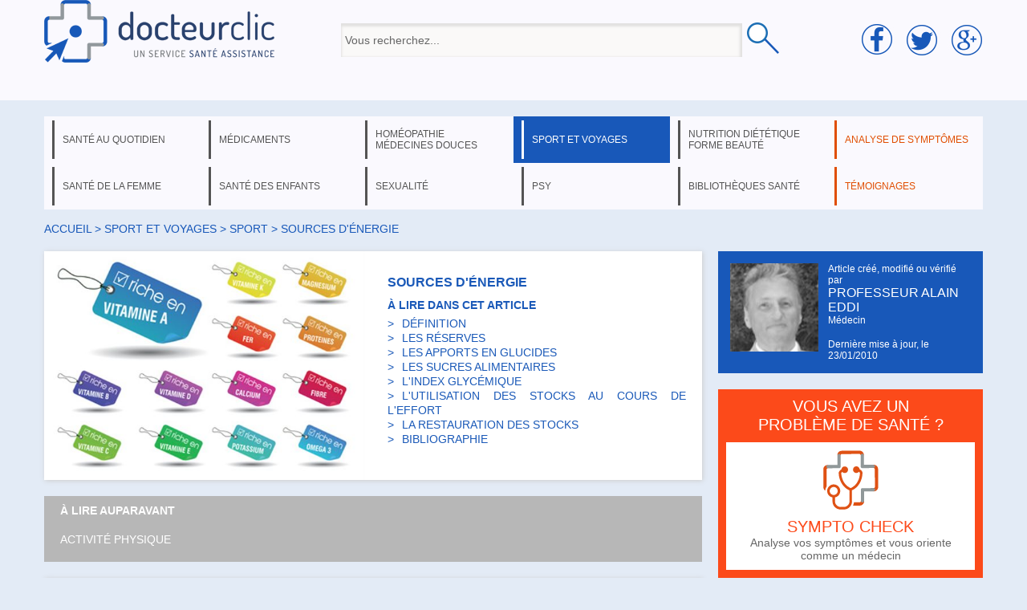

--- FILE ---
content_type: text/html; charset=utf-8
request_url: https://www.docteurclic.com/encyclopedie/sources-d-energie.aspx
body_size: 17064
content:


<!DOCTYPE html PUBLIC "-//W3C//DTD XHTML 1.0 Transitional//EN" "http://www.w3.org/TR/xhtml1/DTD/xhtml1-transitional.dtd">

<html xmlns="http://www.w3.org/1999/xhtml" >
<head><title>
	Sources d'énergie : définition - docteurclic.com
</title><meta name="description" content="L'activité physique quelle qu'elle soit a un coût énergétique. Cette énergie... Découvrez toutes les définitions santé sur docteurclic."><meta property="og:image" content="https://www.docteurclic.com/galerie-photos/image_4778.jpg" /><meta property="og:title" content="Sources d'énergie : définition" /><link rel="stylesheet" type="text/css" href="/mycss/docteurclic.css" />
    <script language="javascript" src="/js/functions.js?v=8"></script>
    <link href="https://plus.google.com/104674501217577571811" rel="publisher" />
    
<script type="application/javascript" src="https://yield-manager-deployment.assertive.workers.dev/g33ogvoRvH2ysgZkC"></script>
<script async src="https://www.googletagmanager.com/gtag/js?id=G-ZYV0E263HP"></script>
<script>
  window.dataLayer = window.dataLayer || [];
  function gtag(){dataLayer.push(arguments);}
  gtag('js', new Date());
  gtag('config', 'G-ZYV0E263HP');
</script>


    <script language="javascript">
        currentpage = 1;
        var url_videos = Array();
        

        function fpage(i){
            window.location.href='/encyclopedie/sources-d-energie.aspx#p'+i;
            window.location.reload();
        }

        

        function cpage(i) {
            if (i != currentpage) {
                document.getElementById('page_' + i).style.display = 'inline';
                document.getElementById('page_' + currentpage).style.display = 'none';
                document.getElementById("linkp" + i).className = "ps";
                document.getElementById("linkp" + currentpage).className = "";
                currentpage = i;
                window.scrollTo(0, 0);
            }
        }
        
        var actuload=false;
        window.onscroll = function (event) {
            var scrollTop = (window.pageYOffset !== undefined) ? window.pageYOffset : (document.documentElement || document.body.parentNode || document.body).scrollTop;
            if(scrollTop>=400 && actuload==false){
                actuload=true;
                file("/ajax/ajax_get_actu.aspx","jactu");
            }
        }
        

    </script>
    <style>
    
    #photo_sujet{position:relative;}
    
    #motscle{color:#999999;font-size:12px;margin:20px 0px 20px 0px}
    
    #galeriephoto2 div span{position:absolute;left:2px;top:55px;font-weight:bold;font-size:10px;color:#FFFFFF;}
    #galeriephoto2 div{display:inline-block;position:relative;width:160px}
    #galeriephoto2 div a{display:inline-block;width:80px;}
    #galeriephoto2 div img{position:relative;width:75px;height:53px;}
    #jactu div div{clear:both;height:154px;}
    #heading{display:table;}
    #sujetphoto{width:400px;}
    #photo_sujet,#sommaire{display:table-cell;width:410px;vertical-align:top}
    #lireaussi{height:280px}
    
    #photo_sujet{position:relative;}
    #photoslist{position:absolute;text-align:center;z-index:2;bottom:10px;width:400px}
    #photo_sujet a{font-size:30px;display:inline-block;padding:0px 5px 0px 5px;color:#FFFFFF;text-shadow:1px 1px 3px #444444;}
    .photos{color:#1a59b8 !important;}
    </style>
    <script>
       function onSubmit(token) {
         document.getElementById("form1").submit();
       }
    </script>
    <script src="https://www.google.com/recaptcha/api.js"></script>
</head>
<body>
<form method="post" action="/encyclopedie/sources-d-energie.aspx" id="form1">
<div class="aspNetHidden">
<input type="hidden" name="__EVENTTARGET" id="__EVENTTARGET" value="" />
<input type="hidden" name="__EVENTARGUMENT" id="__EVENTARGUMENT" value="" />
<input type="hidden" name="__VIEWSTATE" id="__VIEWSTATE" value="/[base64]/MYStmo" />
</div>

<script type="text/javascript">
//<![CDATA[
var theForm = document.forms['form1'];
if (!theForm) {
    theForm = document.form1;
}
function __doPostBack(eventTarget, eventArgument) {
    if (!theForm.onsubmit || (theForm.onsubmit() != false)) {
        theForm.__EVENTTARGET.value = eventTarget;
        theForm.__EVENTARGUMENT.value = eventArgument;
        theForm.submit();
    }
}
//]]>
</script>


<script src="/WebResource.axd?d=xhsPJRKVoaAExjzm4116BoJKKyatnnO3jh--POUvnzUON2L7MWi6Y0qZaYHGdeASrjkEgETCWPsZOItmYenu-3mdYn41&amp;t=638901613900000000" type="text/javascript"></script>

<div class="aspNetHidden">

	<input type="hidden" name="__VIEWSTATEGENERATOR" id="__VIEWSTATEGENERATOR" value="F30452BE" />
	<input type="hidden" name="__PREVIOUSPAGE" id="__PREVIOUSPAGE" value="DbfbsuoNSNG6Uun9LvzTr_fXLNJH5v_5WoiBebyRB-oCY7JSdRyOyCcj1yZ766UGDPBmDNabpC7MdzsD8eqthDCSProNIixEsYVsXkSpjmEPPJc70" />
</div>


<div id="header">
        <div class="centered">
            <div id="line_head">
              <div id="cell1">
                <a href="/"><img src="/img/logo.png" /></a>
              </div>
              <div id="cell2">
                    <input name="headerUC$searchBx3" type="text" value="Vous recherchez..." id="headerUC_searchBx3" onkeyup="javascript:search_sujet(this.value);" onfocus="this.value=&#39;&#39;" style="height:32px;width:490px;vertical-align:middle;" />
                    <input type="image" name="headerUC$searchtBt" id="headerUC_searchtBt" src="/img/loupe.png" onclick="javascript:WebForm_DoPostBackWithOptions(new WebForm_PostBackOptions(&quot;headerUC$searchtBt&quot;, &quot;&quot;, false, &quot;&quot;, &quot;/mysujets/search.aspx&quot;, false, false))" style="box-shadow:none;vertical-align:middle;" />
                    <div style="position:relative;left:-330px;"><div id="liste_result"></div></div>
              </div>
              <div id="cell3">
                <img src="/img/socialmedia.png" style="" />
              </div>
            </div>
        </div>
    
          

    </div>
    <div class="centered">
    <ul class="menu"><li><a href="#" id="menu1" onclick="dispmenu(1)">santé au quotidien</a></li><li><a href="#" id="menu3" onclick="dispmenu(3)">médicaments</a></li><li><a href="#" id="menu4" onclick="dispmenu(4)">homéopathie médecines douces</a></li><li class="active_menu"><a href="#" id="menu6" onclick="dispmenu(6)">sport et voyages</a></li><li><a href="#" id="menu8" onclick="dispmenu(8)">nutrition diététique forme beauté</a></li><li class="orangemenu"><a href="https://www.docteurclic.com/sympto-check/" id="menu11">analyse de symptômes</a></li></ul><ul class="menu"><li><a href="#" id="menu5" onclick="dispmenu(5)">santé de la femme</a></li><li><a href="#" id="menu15" onclick="dispmenu(15)">santé des enfants</a></li><li><a href="#" id="menu9" onclick="dispmenu(9)">sexualité</a></li><li><a href="#" id="menu10" onclick="dispmenu(10)">psy</a></li><li><a href="#" id="menu12" onclick="dispmenu(12)">bibliothèques santé</a></li><li class="orangemenu"><a href="/temoignages/" id="menu13">témoignages</a></li></ul><div id="thessmenu"><div id="menu_1"><span class="rub"><a href="#" onclick="dispmenu(current_menu)" class="close">X</a><span></span></span><ul><li><a href="/a-la-mer-203/sommaire.aspx">à la mer</a></li><li><a href="/a-la-montagne-27/sommaire.aspx">à la montagne</a></li><li><a href="/accidents-domestiques-186/sommaire.aspx">accidents domestiques</a></li><li><a href="/alcool-18/sommaire.aspx">alcool</a></li><li><a href="/allergie-2/sommaire.aspx">allergie</a></li><li><a href="/appareil-digestif-91/sommaire.aspx">appareil digestif</a></li><li><a href="/articulations-145/sommaire.aspx">articulations</a></li><li><a href="/asthme-3/sommaire.aspx">asthme</a></li><li><a href="/avc-accident-vasculaire-cerebral-6/sommaire.aspx">avc: accident vasculaire cérébral</a></li><li><a href="/bilans-analyses-31/sommaire.aspx">bilans & analyses</a></li><li><a href="/bouche-et-gout-105/sommaire.aspx">bouche et goût</a></li><li><a href="/cancers-4/sommaire.aspx">cancers</a></li><li><a href="/chirurgie-144/sommaire.aspx">chirurgie</a></li><li><a href="/cholesterol-7/sommaire.aspx">cholestérol</a></li></ul><ul><li><a href="/colon-89/sommaire.aspx">colon</a></li><li><a href="/diabete-5/sommaire.aspx">diabète</a></li><li><a href="/digestion-93/sommaire.aspx">digestion</a></li><li><a href="/dos-146/sommaire.aspx">dos</a></li><li><a href="/douleurs-130/sommaire.aspx">douleurs</a></li><li><a href="/drogues-19/sommaire.aspx">drogues</a></li><li><a href="/estomac-90/sommaire.aspx">estomac</a></li><li><a href="/examens-medicaux-32/sommaire.aspx">examens médicaux</a></li><li><a href="/facteurs-de-risque-prevention-et-depistage-29/sommaire.aspx">facteurs de risque, prévention et dépistage</a></li><li><a href="/foie-et-voies-biliaires-92/sommaire.aspx">foie et voies biliaires</a></li><li><a href="/froid-173/sommaire.aspx">froid</a></li><li><a href="/genetique-heredite-150/sommaire.aspx">génétique, hérédité</a></li><li><a href="/glandes-131/sommaire.aspx">glandes</a></li><li><a href="/gorge-103/sommaire.aspx">gorge</a></li></ul><ul><li><a href="/grippe-187/sommaire.aspx">grippe</a></li><li><a href="/hepatites-188/sommaire.aspx">hépatites</a></li><li><a href="/hormones-132/sommaire.aspx">hormones</a></li><li><a href="/hypertension-8/sommaire.aspx">hypertension</a></li><li><a href="/imagerie-medicale-33/sommaire.aspx">imagerie médicale</a></li><li><a href="/infarctus-9/sommaire.aspx">infarctus</a></li><li><a href="/maladie-d-alzheimer-189/sommaire.aspx">maladie d'Alzheimer</a></li><li><a href="/maladies-cardiovasculaires-10/sommaire.aspx">maladies cardiovasculaires</a></li><li><a href="/maladies-infectieuses-133/sommaire.aspx">maladies infectieuses</a></li><li><a href="/maladies-respiratoires-94/sommaire.aspx">maladies respiratoires</a></li><li><a href="/maux-de-tete-et-migraines-83/sommaire.aspx">maux de tête et migraines</a></li><li><a href="/medecine-generale-185/sommaire.aspx">médecine générale</a></li><li><a href="/membres-147/sommaire.aspx">membres</a></li></ul><ul><li><a href="/nez-et-odorat-102/sommaire.aspx">nez et odorat</a></li><li><a href="/oreilles-et-ouie-104/sommaire.aspx">oreilles et ouïe</a></li><li><a href="/os-muscles-et-tendons-148/sommaire.aspx">os, muscles et tendons</a></li><li><a href="/peau-et-problemes-de-peau-107/sommaire.aspx">peau et problèmes de peau</a></li><li><a href="/puberte-156/sommaire.aspx">puberté</a></li><li><a href="/reins-et-appareil-urinaire-95/sommaire.aspx">reins et appareil urinaire</a></li><li><a href="/sang-88/sommaire.aspx">sang</a></li><li><a href="/sante-dentaire-106/sommaire.aspx">santé dentaire</a></li><li><a href="/sante-des-seniors-16/sommaire.aspx">santé des seniors</a></li><li><a href="/sante-des-yeux-problemes-de-vue-96/sommaire.aspx">santé des yeux, problèmes de vue</a></li><li><a href="/sante-voyage-26/sommaire.aspx">santé voyage</a></li><li><a href="/soleil-24/sommaire.aspx">soleil</a></li><li><a href="/sommeil-22/sommaire.aspx">sommeil</a></li><li><a href="/stress-23/sommaire.aspx">stress </a></li></ul><ul><li><a href="/systeme-de-sante-en-france-85/sommaire.aspx">système de santé en France</a></li><li><a href="/systeme-nerveux-129/sommaire.aspx">système nerveux</a></li><li><a href="/tabac-21/sommaire.aspx">tabac</a></li><li><a href="/traumatismes-84/sommaire.aspx">traumatismes</a></li><li><a href="/urgence-30/sommaire.aspx">urgence</a></li><li><a href="/vaccinations-12/sommaire.aspx">vaccinations</a></li><li><a href="/veines-et-leurs-maladies-87/sommaire.aspx">veines et leurs maladies</a></li></ul></div><div id="menu_3"><span class="rub"><a href="#" onclick="dispmenu(current_menu)" class="close">X</a><span></span></span><span class="layermedic"><a href="/guide-des-medicaments-35/sommaire.aspx">Guide des médicaments</a><a href="/medicaments-sans-ordonnance-171/sommaire.aspx">Médicaments sans ordonnance</a><a href="/pharmacie-de-montagne-39/sommaire.aspx">Pharmacie de montagne</a><a href="/pharmacie-de-voyage-37/sommaire.aspx">Pharmacie de voyage</a><a href="/pharmacie-familiale-38/sommaire.aspx">Pharmacie familiale</a><hr />VOUS RECHERCHEZ UN MÉDICAMENT<br /><input type="text" value="tapez le nom d'un médicament..." onfocus="this.value=''" name="searchmedic" id="searchmedic" /><input type="button" onclick="window.location.href='/mysujets/search.aspx?medic=' + document.getElementById('searchmedic').value" id="searchmedicbt" value="OK" /></span></div><div id="menu_4"><span class="rub"><a href="#" onclick="dispmenu(current_menu)" class="close">X</a><span></span></span><ul><li><a href="/allergies-139/sommaire.aspx">allergies</a></li><li><a href="/amenorrhee-200/sommaire.aspx">aménorrhée </a></li><li><a href="/anxiete-135/sommaire.aspx">anxiété</a></li><li><a href="/bronchiolite-214/sommaire.aspx">bronchiolite</a></li><li><a href="/constipation-du-bebe-218/sommaire.aspx">Constipation du bébé</a></li><li><a href="/erytheme-fessier-du-nouveau-ne-220/sommaire.aspx">Erythème fessier du nouveau né</a></li><li><a href="/fatigue-224/sommaire.aspx">Fatigue</a></li><li><a href="/fievre-215/sommaire.aspx">fièvre</a></li><li><a href="/grippe-141/sommaire.aspx">grippe</a></li><li><a href="/grossesse-et-vomissements-138/sommaire.aspx">grossesse et vomissements</a></li><li><a href="/homeopathie-au-quotidien-149/sommaire.aspx">homéopathie au quotidien</a></li><li><a href="/homeopathie-en-general-99/sommaire.aspx">homéopathie en général</a></li><li><a href="/homeopathie-pharmacie-de-voyage-205/sommaire.aspx">homéopathie: pharmacie de voyage</a></li></ul><ul><li><a href="/mal-de-mer-137/sommaire.aspx">mal de mer</a></li><li><a href="/medecines-douces-160/sommaire.aspx">médecines douces</a></li><li><a href="/medicaments-homeopathiques-98/sommaire.aspx">médicaments homéopathiques</a></li><li><a href="/menopause-202/sommaire.aspx">ménopause</a></li><li><a href="/menorragies-201/sommaire.aspx">ménorragies</a></li><li><a href="/montagne-et-homeopathie-207/sommaire.aspx">montagne et homéopathie</a></li><li><a href="/osteopathie-et-medecines-manuelles-223/sommaire.aspx">Ostéopathie et médecines manuelles</a></li><li><a href="/reflux-gastro-oesphagien-du-nourrisson-217/sommaire.aspx">Reflux gastro-oesphagien du nourrisson</a></li><li><a href="/regles-douloureuses-199/sommaire.aspx">règles douloureuses</a></li><li><a href="/tabac-142/sommaire.aspx">tabac</a></li><li><a href="/toux-213/sommaire.aspx">toux</a></li><li><a href="/trac-et-examens-136/sommaire.aspx">trac et examens</a></li><li><a href="/traumatismes-134/sommaire.aspx">traumatismes</a></li></ul><ul></ul></div><div id="menu_5"><span class="rub"><a href="#" onclick="dispmenu(current_menu)" class="close">X</a><span></span></span><ul><li><a href="/accouchement-suites-de-couches-allaitement-43/sommaire.aspx">accouchement, suites de couches, allaitement</a></li><li><a href="/anatomie-115/sommaire.aspx">anatomie</a></li><li><a href="/apres-la-menopause-124/sommaire.aspx">après la ménopause</a></li><li><a href="/calendrier-de-la-grossesse-151/sommaire.aspx">calendrier de la grossesse</a></li><li><a href="/cancer-de-la-femme-125/sommaire.aspx">cancer de la femme</a></li><li><a href="/contraception-119/sommaire.aspx">contraception</a></li><li><a href="/fecondite-sterilite-126/sommaire.aspx">fécondité, stérilité</a></li><li><a href="/grossesse-42/sommaire.aspx">grossesse</a></li><li><a href="/hormones-116/sommaire.aspx">hormones</a></li><li><a href="/hygiene-de-vie-44/sommaire.aspx">hygiène de vie</a></li><li><a href="/interruption-de-grossesse-45/sommaire.aspx">interruption de grossesse</a></li><li><a href="/le-dico-sante-de-la-femme-204/sommaire.aspx">le dico santé de la femme</a></li><li><a href="/maladies-sexuellement-transmissibles-122/sommaire.aspx">maladies sexuellement transmissibles</a></li></ul><ul><li><a href="/menopause-123/sommaire.aspx">ménopause</a></li><li><a href="/prevention-et-depistages-117/sommaire.aspx">prévention et dépistages</a></li><li><a href="/puberte-118/sommaire.aspx">puberté</a></li><li><a href="/regles-120/sommaire.aspx">règles</a></li><li><a href="/seins-121/sommaire.aspx">seins</a></li></ul><span style="float:right;margin-top:0px;"><span id="inscr_grossesse"></span><br /><br /><a href="/le-dico-sante-de-la-femme-204/sommaire.aspx" style="float:right;margin-top:80px;" id="ong_f"></a></span></div><div id="menu_6"><span class="rub"><a href="#" onclick="dispmenu(current_menu)" class="close">X</a><span></span></span><ul><li><a href="/environnement-de-montagne-192/sommaire.aspx">environnement de montagne</a></li><li><a href="/gymnastique-50/sommaire.aspx">gymnastique</a></li><li><a href="/homeopathie-pharmacie-de-voyage-206/sommaire.aspx">homéopathie: pharmacie de voyage</a></li><li><a href="/maladies-des-voyages-165/sommaire.aspx">maladies des voyages</a></li><li><a href="/maladies-en-expe-ou-rando-194/sommaire.aspx">maladies en expé ou rando</a></li></ul><ul><li><a href="/medecine-de-montagne-193/sommaire.aspx">médecine de montagne</a></li><li><a href="/partir-en-voyage-166/sommaire.aspx">partir en voyage</a></li><li><a href="/pharmacie-de-voyage-167/sommaire.aspx">pharmacie de voyage</a></li><li><a href="/pharmacie-en-expe-ou-rando-168/sommaire.aspx">pharmacie en expé ou rando</a></li><li><a href="/preparer-une-expe-ou-une-rando-191/sommaire.aspx">préparer une expé ou une rando</a></li><li><a href="/sport-51/sommaire.aspx">sport</a></li><li><a href="/traumatisme-en-expe-ou-rando-196/sommaire.aspx">traumatisme en expé ou rando</a></li></ul><ul><li><a href="/traumatologie-52/sommaire.aspx">traumatologie</a></li><li><a href="/urgence-en-expe-ou-rando-198/sommaire.aspx">urgence en expé ou rando</a></li></ul><a href="/guide-medical-rando-trek-montagne-212/sommaire.aspx" style="float:right;margin-top:110px;" id="ong_m"></a><br style="clear:both" /><span class="layermedic" id="cons_pays"></span></div><div id="menu_8"><span class="rub"><a href="#" onclick="dispmenu(current_menu)" class="close">X</a><span>NUTRITION &nbsp; DIÉTÉTIQUE</span></span><ul><li><a href="/alimentation-66/sommaire.aspx">alimentation</a></li><li><a href="/metabolisme-67/sommaire.aspx">métabolisme</a></li><li><a href="/obesite-86/sommaire.aspx">obésité</a></li><li><a href="/poids-68/sommaire.aspx">poids</a></li><li><a href="/regimes-medicalises-70/sommaire.aspx">régimes médicalisés</a></li><li><a href="/regimes-minceur-69/sommaire.aspx">régimes minceur</a></li><span class="rub2">FORME &nbsp; BEAUTÉ</span><li><a href="/activite-physique-163/sommaire.aspx">activité physique</a></li><li><a href="/cheveux-60/sommaire.aspx">cheveux</a></li><li><a href="/chirurgie-esthetique-61/sommaire.aspx">chirurgie esthétique</a></li><li><a href="/forme-intellectuelle-162/sommaire.aspx">forme intellectuelle</a></li><li><a href="/gym-massages-relaxation-161/sommaire.aspx">gym, massages, relaxation</a></li><li><a href="/hygiene-65/sommaire.aspx">hygiène</a></li><li><a href="/peau-62/sommaire.aspx">peau</a></li><li><a href="/silhouette-63/sommaire.aspx">silhouette</a></li><li><a href="/thalassotherapie-157/sommaire.aspx">thalassothérapie</a></li></ul></div><div id="menu_9"><span class="rub"><a href="#" onclick="dispmenu(current_menu)" class="close">X</a><span></span></span><ul><li><a href="/appareil-genital-feminin-72/sommaire.aspx">appareil génital féminin</a></li><li><a href="/appareil-genital-masculin-71/sommaire.aspx">appareil génital masculin</a></li><li><a href="/contraception-111/sommaire.aspx">contraception</a></li><li><a href="/maladies-sexuellement-transmissibles-73/sommaire.aspx">maladies sexuellement transmissibles</a></li><li><a href="/problemes-sexuels-74/sommaire.aspx">problèmes sexuels</a></li><li><a href="/seins-113/sommaire.aspx">seins</a></li><li><a href="/sexualite-de-l-enfant-109/sommaire.aspx">sexualité de l'enfant</a></li><li><a href="/sexualite-des-ados-108/sommaire.aspx">sexualité des ados</a></li><li><a href="/sexualite-et-rapports-sexuels-76/sommaire.aspx">sexualité et rapports sexuels</a></li><li><a href="/sterilite-77/sommaire.aspx">stérilité</a></li><li><a href="/vih-sida-140/sommaire.aspx">VIH: Sida</a></li></ul></div><div id="menu_10"><span class="rub"><a href="#" onclick="dispmenu(current_menu)" class="close">X</a><span></span></span><ul><li><a href="/etudes-154/sommaire.aspx">études</a></li><li><a href="/fonctions-du-cerveau-79/sommaire.aspx">fonctions du cerveau</a></li><li><a href="/psychiatrie-80/sommaire.aspx">psychiatrie</a></li><li><a href="/psychologie-153/sommaire.aspx">psychologie</a></li><li><a href="/psychologie-de-l-enfant-152/sommaire.aspx">psychologie de l'enfant</a></li><li><a href="/toxicomanie-82/sommaire.aspx">toxicomanie</a></li></ul></div><div id="menu_12"><span class="rub"><a href="#" onclick="dispmenu(current_menu)" class="close">X</a><span></span></span><ul><li><a href="/mysujets/actualites.aspx">actualités santé</a></li><li><a href="/specialistes/les-questions.aspx">avis médecin</a></li><li><a href="/mysujets/encyclopedie-medicale.aspx">encyclopédie</a></li><li><a href="/faq/les-faqs.aspx">foire aux questions</a></li><li><a href="/newsletter/Default.aspx">newsletters</a></li><li><a href="/conseil-pratique/Default.aspx">que faire en cas de ... ?</a></li><li><a href="/testez-vous/Default.aspx">tests santé</a></li></ul></div><div id="menu_15"><span class="rub"><a href="#" onclick="dispmenu(current_menu)" class="close">X</a><span></span></span><ul><li><a href="/maladies-infantiles-190/sommaire.aspx">maladies infantiles</a></li><li><a href="/sante-bebe-127/sommaire.aspx">santé bébé</a></li><li><a href="/sante-de-l-enfant-15/sommaire.aspx">santé de l'enfant</a></li></ul><span style="float:right;margin:0px 10px 0px 0px;"><a href="/guide-medical-de-la-petite-enfance-216/sommaire.aspx" style="float:right;margin-top:-10px;" id="ong_e"></a></span></div></div><br />
<div id="chemin"><a href="/">Accueil</a> > <a href="#" onclick="disp(6,save_cell,save_ligne)">sport et voyages</a> > <a href="/sport-51/sommaire.aspx">sport</a> > sources d'énergie</div>
<div id="_820">

    <div class="div_edit nopadding" id="heading">
        <div id="photo_sujet"><img src="/galerie-photos/image_4778_400.jpg" id="sujetphoto" alt="Sources d'énergie" /></div>
        <div id="sommaire">
            <h1 itemprop="headline">Sources d'énergie</h1>
            
            À LIRE DANS CET ARTICLE
            <div><ul class="sommaire_sujet"><li><a href="/encyclopedie/sources-d-energie.aspx#Définition" onclick="cpage(1)">DÉFINITION</a></li><li><a href="/encyclopedie/sources-d-energie.aspx#Les réserves" onclick="cpage(1)">LES RÉSERVES</a></li><li><a href="/encyclopedie/sources-d-energie.aspx#Les apports en glucides" onclick="cpage(1)">LES APPORTS EN GLUCIDES</a></li><li><a href="/encyclopedie/sources-d-energie.aspx#Les sucres alimentaires" onclick="cpage(2)">LES SUCRES ALIMENTAIRES</a></li><li><a href="/encyclopedie/sources-d-energie.aspx#L'index glycémique" onclick="cpage(2)">L'INDEX GLYCÉMIQUE</a></li><li><a href="/encyclopedie/sources-d-energie.aspx#L'utilisation des stocks au cours de l'effort" onclick="cpage(2)">L'UTILISATION DES STOCKS AU COURS DE L'EFFORT</a></li><li><a href="/encyclopedie/sources-d-energie.aspx#La restauration des stocks" onclick="cpage(3)">LA RESTAURATION DES STOCKS</a></li><li><a href="/encyclopedie/sources-d-energie.aspx#Bibliographie" onclick="cpage(3)">BIBLIOGRAPHIE</a></li></ul></div>
        </div>
    </div>
    <div id="lap">À LIRE AUPARAVANT<br /><br /><a href="/encyclopedie/activite-physique.aspx">Activité physique</a><br /></div>
    <div id="article" class="div_edit" itemscope itemtype="http://schema.org/Article">
        
        <div id="sujet" itemprop="articleBody"><div id="page_1"><div><h2><a name="Définition"></a>Définition</h2><P>L'activité physique quelle qu'elle soit a un coût énergétique. Cette énergie est fournie par <a title="ALION"><strong class='definition'>l'alimentation</strong></a> , mais également par les réserves dont notre corps dispose.</P></div><div><h2><a name="Les réserves"></a>Les réserves</h2><H3>En théorie</H3>
<P>Théoriquement un homme de 70 Kg dispose des réserves totales suivantes :</P>
<UL>
<LI>12 Kg de protides, ce qui représente 48.000 <a href="/encyclopedie/calories.aspx">calories</a> 
<LI>10,5 Kgs de lipides, soit 94.500 calories 
<LI>500 g maximum de glucides répartis en 100 g de <a href="/encyclopedie/glycogene.aspx"><strong class='definition'>glycogène</strong></a>  (soit 360 calories) présent dans le foie, 400 g de glycogène présent dans les <a href="/encyclopedie/muscles.aspx">muscles</a> (soit 1400 calories), et 10 g de glucose circulant (soit 40 calories). 
<LI>80 g de « phosphagène » qui est de l'énergie directement utilisable (ATP et créatine), soit 320 calories.</LI></UL>
<P>Cela représente donc 140.000 calories, ce qui équivaut à … 90 marathons ! </P>
<H3>En pratique</H3>
<UL>
<LI>Nos réserves semblent donc très importantes. 
<LI>En fait ce n'est pas tout à fait vrai, car une partie seulement de ces réserves sont utilisables à des fins énergétiques, le reste étant des éléments constitutifs de notre organisme. Il n'y a en fait que les glucides, une partie des <a href="/encyclopedie/protides.aspx">protides</a> et une très faible part des <a href="/encyclopedie/proteines.aspx">protéines</a> qui soient utilisables à des fins énergétiques. 
<LI>En cas d'effort, d'intensité soutenue, un apport en glucides est indispensable pour compenser la consommation de <a href="/encyclopedie/glucometre.aspx"><strong class='definition'>glucose</strong></a>  qui risque d'aboutir à une <a href="/encyclopedie/hypoglycemie.aspx"><strong class='definition'>hypoglycémie</strong></a>  par épuisement des réserves en glucides.</LI></UL></div><div><h2><a name="Les apports en glucides"></a>Les apports en glucides</h2><UL>
<LI>L'alimentation nous fournit des glucides. L'un d'eux est prêt à l'emploi, c'est le <a href="/encyclopedie/glucometre.aspx"><strong class='definition'>glucose</strong></a>  qui est le carburant utilisé par les cellules en général et au cours des efforts par les cellules musculaires. 
<LI>Le <a href="/encyclopedie/mecanisme-production-energie-au-cours-de.aspx"><strong class='definition'>mécanisme de production de l'énergie</strong></a>  est assez complexe dans son fonctionnement, mais son principe est simple : le glucose est transformé en gaz carbonique, en eau et en énergie sous forme d'une <a href="/encyclopedie/molecule.aspx">molécule</a> présente dans toutes les cellules, et qu'on appelle l'ATP (Adénosine triphosphate). 
<LI>Le problème c'est que l'alimentation, bien que très riche en glucose apporte surtout des sucres qui vont devoir être transformés en glucose pour être utilisables par les cellules.</LI></UL></div></div><div id="page_2" style="display:none"><div><h2><a name="Les sucres alimentaires"></a>Les sucres alimentaires</h2><P>Les différents sucres sont les suivants :</P>
<UL>
<LI>Les monosaccharides : ce sont le glucose bien sûr, mais aussi le fructose présent dans les fruits et le galactose présent dans les produits laitiers fermentés. 
<LI>Les disaccharides qui sont constitués de 2 molécules de monosaccharides : le saccharose qui est le sucre blanc, le lactose présent dans le lait, le maltose qui est l'association de 2 molécules de glucose. 
<LI>Les polysaccharides : ce sont des molécules géantes faites de la combinaison de plusieurs monosaccharides : l'amidon (présent dans les pommes de terre, les pâtes, le riz, les féculents, etc.), les maltodextrines qu'on trouve dans le pain et les céréales. 
<LI>Parmi les polysaccharides, le <a href="/encyclopedie/glycogene.aspx"><strong class='definition'>glycogène</strong></a>  a une place à part car il n'existe pas dans l'alimentation. Il est fabriqué à partir du glucose par les cellules du foie et du muscle où il sera stocké. </LI></UL></div><div><h2><a name="L'index glycémique"></a>L'index glycémique</h2><UL>
<LI>Tous les sucres ne sont pas immédiatement disponibles. Ceux qui sont dits « rapides » comme le glucose ou le saccharose, sont absorbés rapidement par les <a href="/encyclopedie/intestins.aspx">intestins</a> pour être mis à disposition de nos cellules : ils ont un « index glycémique élevé ». Ceux qui sont dits « lents » comme l'amidon, ont un « index glycémique bas ». 
<LI>Plus un sucre a un index glycémique élevé, plus il va mobiliser le <a href="/encyclopedie/pancreas.aspx"><strong class='definition'>pancréas</strong></a>  pour fabriquer de <a href="/traitement/insuline.aspx"><strong class='definition'>l'insuline</strong></a> . C'est grâce à cette hormone que le glucose passe du <a href="/encyclopedie/sang.aspx">sang</a> où il circule (et qu'on mesure par la <a href="/examen/glycemie.aspx"><strong class='definition'>glycémie</strong></a>  vers les cellules où il va être utilisé. 
<LI>Les aliments dans l'ordre d'index glycémique décroissant sont : maltose, glucose, carottes, miel, corn flakes, riz, pain blanc, muesli, riz complet, raisins, banane, sucre, pâtes, avoine, pâtes complètes, orange, pomme, pois, haricots secs, lentilles, fruits.</LI></UL></div><div><h2><a name="L'utilisation des stocks au cours de l'effort"></a>L'utilisation des stocks au cours de l'effort</h2><UL>
<LI>Les cellules musculaires sont toutes indépendantes les unes des autres. Quand une <a href="/encyclopedie/cellule.aspx">cellule</a> a utilisé toutes ses réserves en <a href="/encyclopedie/glycogene.aspx"><strong class='definition'>glycogène</strong></a> , elle ne peut plus fonctionner et ne peut pas compter sur l'aide des autres cellules musculaires. C'est pour pallier à cela que l'on dispose de réserves en <a href="/encyclopedie/acides-gras.aspx">acides gras</a> dans nos cellules graisseuses, les <a href="/encyclopedie/adipocytes.aspx"><strong class='definition'>adipocytes</strong></a>  qui vont fournir de l'énergie utilisable par ces cellules en manque de glucose. 
<LI>La mise à disposition de l'énergie au cours de l'effort<BR>Chacun d'entre nous dispose d'une réserve variable en énergie, donc de glucose. Plus on est entraîné, et plus les stocks de glycogène sont importants, plus la réserve est importante. Cela explique pourquoi les athlètes grâce à l'entraînement et au développement musculaire disposent de plus de réserves énergétiques que les personnes sédentaires ou non entraînées. 
<LI>Sans apports sucrés au cours de l'effort, on dispose d'une réserve énergétique qui peut varier entre 45 mn pour un exercice de forte intensité, à 120 minutes pour un exercice de faible intensité. Par exemple, pour un effort à 70% de la puissance musculaire maximale, les efforts seront soutenables durant 60 mn chez un sédentaire, alors qu'ile le seront durant 170 minutes chez un athlète. 
<LI>Au début de l'effort la cellule musculaire puise son énergie dans le <a href="/encyclopedie/glycogene.aspx"><strong class='definition'>glycogène</strong></a>  qu'elle renferme. Puis au fur et à mesure de l'utilisation de ce glycogène, elle va faire appel au glucose circulant dans le sang (la <a href="/examen/glycemie.aspx"><strong class='definition'>glycémie</strong></a> . S'il n'y a pas d'apports externe en sucres, la glycémie va avoir tendance à baiser. C'est le <a href="/encyclopedie/foie.aspx"><strong class='definition'>foie</strong></a>  qui va alors dégrader son glycogène en glucose pour le mettre en circulation dans le sang et maintenir la glycémie à son niveau normal. Au-delà, et en l'absence d'apport glucidique par l'alimentation, ce sont les cellules graisseuses qui transforment leurs acides gras en substances capables de fabriquer du glucose qui sera lui aussi mis à disposition dans le sang. Si l'effort est prolongé encore plus sans apport glucidiques, la glycémie baisse, c'est l'<a href="/encyclopedie/hypoglycemie.aspx"><strong class='definition'>hypoglycémie</strong></a>  avec son cortège de signes : fatigue, <a href="/encyclopedie/vision.aspx">vision</a> floue, tremblements, jambes en coton, etc.</LI></UL></div></div><div id="page_3" style="display:none"><div><h2><a name="La restauration des stocks"></a>La restauration des stocks</h2><UL>
<LI>Elle se fait grâce à l'alimentation. 
<LI>Avant l'effort on a intérêt à absorber des fruits avant l'effort, car le fructose que ceux-ci contiennent n'est pas disponible immédiatement et sera absorbé tardivement par les intestins. C'est donc ce fructose qui sera utile et disponible au cours de l'effort prolongé. 
<LI>Au cours de l'effort par contre, il faudra privilégier les aliments d'index glycémique élevé comme on l'a vu plus haut. 
<LI>Après l'effort, il faut reconstituer les stocks. Par exemple, un effort exténuant (2 à 3 heures à 70 % de la capacité musculaire maximale) demandera entre 48 et 72 heures pour reconstituer les stocks en glycogène. Les nutritionnistes du <a href="/encyclopedie/sport.aspx">sport</a> conseillent l'absorption d'aliments fournissant 50 grammes de sucres pendant les 4 heures suivant l'effort. Au-delà, ce ne sont pas les réserves en glycogène qui seront reconstituées, mais le rechargement des cellules adipeuses en acides gras. Durant ces 4 heures suivant l'effort, il faut ingérer des aliments à index glycémique bas : par exemple 100 g de riz toutes les 2 heures. De la même façon, il faut éviter l'absorption d'aliments gras car ils diminuent la vitesse d'absorption des sucres.<BR></LI></UL></div><div><h2><a name="Bibliographie"></a>Bibliographie</h2><P><EM>Alimentation et Sport.Alain Garbier et Bernard Waysfeld. Maloine 1992.</EM></P></div></div></div>
        
        
        <script language="javascript">
        if(window.location.href.match("#p")) {
            npage = window.location.href;
            npage = npage.substr(npage.indexOf("#p") + 2);
            cpage(npage);
        }
        </script>
        <br /><div class="multipage"><hr /><span>page : <a href="#" class="ps" id="linkp1" onclick="fpage(1);return false;">1</a><a href="#" id="linkp2" onclick="fpage(2);return false;">2</a><a href="#" id="linkp3" onclick="fpage(3);return false;">3</a></span></div><div id="motscle">Termes associés : énergie - <br /></div>
        <span id="avert" class="smalltext">L'information ci-dessus apporte les éléments essentiels sur ce sujet. Elle n'a pas vocation à être exhaustive et tout comme les conseils, elle ne peut se subsister à une consultation ou un diagnostic médical.</span>
    </div>
    <span class="h2">À lire aussi</span><br /><br /><ul id="lireaussi"><li><div class="newselm" onclick="window.location.href='/encyclopedie/mecanisme-production-energie-au-cours-de.aspx'"><div class="illu" style="background-image:url('/galerie-photos/image_2558_245.jpg')"></div><a href="/encyclopedie/mecanisme-production-energie-au-cours-de.aspx">Mécanisme de la production d'énergie au cours de l'effort</a><br />  
Pour se contracter les muscles ont besoin d'énergie. Celle-ci est fournie par les cellules...<br /></div><div class="newselm" onclick="window.location.href='/encyclopedie/activite-physique.aspx'"><div class="illu" style="background-image:url('/galerie-photos/image_4777_245.jpg')"></div><a href="/encyclopedie/activite-physique.aspx">Activité physique</a><br />              

L'activité physique est une nécessité dans notre monde sédentarisé, et le sport n'est...<br /></div></li><li style="left:415px;"><div class="newselm" onclick="window.location.href='/encyclopedie/six-idees-recues-sur-le-sport.aspx'"><div class="illu" style="background-image:url('/galerie-photos/image_3148_245.jpg')"></div><a href="/encyclopedie/six-idees-recues-sur-le-sport.aspx">Six idées reçues sur le sport</a><br />Cette affirmation est fausse. La douleur est parfois donnée comme un signe de bonne séance. Qui n'a...<br /></div><div class="newselm" onclick="window.location.href='/encyclopedie/evaluez-votre-forme.aspx'"><div class="illu" style="background-image:url('/galerie-photos/image_4344_245.jpg')"></div><a href="/encyclopedie/evaluez-votre-forme.aspx">Evaluez votre forme</a><br />Ce test (Laty et Fricker) est destiné à évaluer votre forme.   Les activités qui vous sont proposées ne...<br /></div><div class="newselm" onclick="window.location.href='/encyclopedie/remise-en-forme.aspx'"><div class="illu" style="background-image:url('/galerie-photos/image_4774_245.jpg')"></div><a href="/encyclopedie/remise-en-forme.aspx">Remise en forme</a><br />         Se remettre en forme est une nécessité que l'on ressent le plus lors des   changements de...<br /></div><div class="newselm" onclick="window.location.href='/technique/dix-trucs-pour-rester-en-forme.aspx'"><div class="illu" style="background-image:url('/galerie-photos/image_4771_245.jpg')"></div><a href="/technique/dix-trucs-pour-rester-en-forme.aspx">Dix trucs pour rester en forme</a><br />Rien ne vaut une bonne hygiène de vie, où sommeil, alimentation et exercice physique sont équilibrés et...<br /></div><div class="newselm" onclick="window.location.href='/encyclopedie/musculation.aspx'"><div class="illu" style="background-image:url('/galerie-photos/image_4702_245.jpg')"></div><a href="/encyclopedie/musculation.aspx">Musculation</a><br />Ensemble des techniques  permettant de développer ou d'harmoniser la musculature. Attention : vous ne...<br /></div></li></ul><div class="prev"><hr /><a href="#" onclick="next_element(false,'lireaussi','&id_sujet=4744&code=5');return false;"></a></div><div class="next"><a href="#" onclick="next_element(true,'lireaussi','&id_sujet=4744&code=5');return false;"></a><hr /></div>
    <br />
    
        <!--span class="tpub">Publicité</span>
        <script type="text/javascript" language="javascript" src="https://live.primis.tech/live/liveView.php?s=111958&schain=1.0,1!hitopic.fr,1003,1"></script> <br />
        <div class="OUTBRAIN" data-src="/encyclopedie/sources-d-energie.aspx" data-widget-id="AR_3"data-ob-template="Docteurclic"></div> 
        <script type="text/javascript"async="async" src="//widgets.outbrain.com/outbrain.js"></script-->
    
        <br />

        <div class="div_edit"><span class="h2">TÉMOIGNAGES SUR CE THÈME</span><br /><br />Soyez le premier à témoigner sur le thème "<strong>Sources d'énergie</strong>"<a href="#tem" onclick="document.getElementById('form_tem').style.display='block';" style="float:right;" class="button">TÉMOIGNEZ</a></div>
        

        <div id="form_tem" style="display:none"><a name="tem"></a>
            <div class="div_edit">
            <span class="h2">Vous souhaitez témoigner sur le thème Sources d'énergie</span>
            <br style="clear:both" /><br />
            <div style="float:left;margin-right:10px;">
                VOTRE PSEUDO*<br />
                <input name="pseudo_temoignage" type="text" id="pseudo_temoignage" />
            </div>
            <div>
                VOTRE E-MAIL*<br />
                <input name="email_temoignage" type="text" id="email_temoignage" />
            </div>
            <br style="clear:both" />
            TITRE DU TÉMOIGNAGE<br />
            <input name="titre_temoignage" type="text" id="titre_temoignage" />
            <br /><br />
            TEXTE DE MON TÉMOIGNAGE<br />
            <textarea name="text_temoignage" rows="6" cols="20" id="text_temoignage">
</textarea>
            <br /><br />
            <input id="accept_cond" type="checkbox" name="accept_cond" />
            <label for="accept_cond"></label>
            j'accepte les <a href="#" class="underline">conditions générales</a> de Docteurclic.com
            <br /><br /><br />
            <div align="right">

                <input type="submit" name="submitBt" value="Envoyer" onclick="javascript:WebForm_DoPostBackWithOptions(new WebForm_PostBackOptions(&quot;submitBt&quot;, &quot;&quot;, false, &quot;&quot;, &quot;/encyclopedie/sources-d-energie.aspx&quot;, false, false))" id="submitBt" class="button g-recaptcha" data-sitekey="6Lctb0QaAAAAAIpQXcHo6a6F3yzPjrb8qARBlyr4" data-callback="onSubmit" data-action="submit" />

            </div>
            <span class="smalltext" style="float:left;position:relative;top:-20px;">*champs obligatoires</span>
            </div>
        </div>
    
            <div id="jactu"></div>
            
            <br />
        
    </div>
<div id="_330">
    <div class="auteur"><div class="illu"><img src="/img/auteurs2/auteur-214-110.jpg" /></div><div>Article créé, modifié ou vérifié par<br /><div itemprop="author" itemscope itemtype="http://schema.org/Person"><a href="/specialistes/professeur-alain-eddi-44.aspx"><span itemprop="name">Professeur Alain Eddi</span></a></div>Médecin<br /><br />Dernière mise à jour, le <span itemprop="dateModified">23/01/2010</span><br /><span itemprop="datePublished" style="display:none">27/06/2007</span></div></div>
<div class="pub">
    <!-- /66386742/docteurclic_sid_pave -->
    <div id='div-gpt-docteurclic_sid_pave'>
    <script>
        googletag.cmd.push(function () { googletag.display('div-gpt-docteurclic_sid_pave'); });
    </script>
</div>

</div>

<div class="bloccarre" id="bloc1">
    vous avez un<br />problème de santé ?
    <div onclick="window.location.href='/sympto-check/'">
        <img src="/img/sympto.png" />
       <span class="bigtext">Sympto Check</span>
       Analyse vos symptômes et vous oriente comme un médecin
    </div>
    <div style="text-align:left" onclick="disp_app(1)">
        <img src="/img/app-sympto.png" />Télécharger l'application <span>sympto check</span>
    </div>
</div>


<div class="pub">
    <!-- /66386742/docteurclic_sid_pave_alt -->
    <div id='div-gpt-docteurclic_sid_pave_alt'>
    <script>
        googletag.cmd.push(function () { googletag.display('div-gpt-docteurclic_sid_pave_alt'); });
    </script>
    </div>
</div>


<div class="bloccarre" id="bloc4">
    Vous cherchez un médicament homéopathique?<br />
    <div onclick="window.location.href='/imeo/imeo.aspx'">
        <img src="/img/imeo.png" />
       <span class="bigtext">Iméo Check</span>
       trouve le médicament homéopathique qui correspond à vos symptômes
    </div>
    <div onclick="disp_app(4)">
       <img src="/img/app-imeo.png" />Télécharger l'application <span>Iméo Check</span>
    </div>
</div>

<div class="bloccarre2">
    <div>
        <img src="/img/newsletter.png" />
        <br />Newsletter
    </div>
    Tenez vous au courant des dernières<br />nouvelles dans le domaine de la santé
    <br />
    <input type="text" name="emailnewsletter" />
    <input type="image" name="rightcolUC$addNewsletterBt" id="rightcolUC_addNewsletterBt" src="/img/flnext.png" onclick="javascript:WebForm_DoPostBackWithOptions(new WebForm_PostBackOptions(&quot;rightcolUC$addNewsletterBt&quot;, &quot;&quot;, false, &quot;&quot;, &quot;/newsletter/abonews.aspx?action=subscribe&quot;, false, false))" />
</div>


<div class="pub">
    <!-- /66386742/docteurclic_sid_skyscraper -->
    <div id='div-gpt-docteurclic_sid_skyscraper'>
    <script>
    googletag.cmd.push(function () { googletag.display('div-gpt-docteurclic_sid_skyscraper'); });
    </script>
    </div>
</div>


<div class="div_edit" onclick="window.location.href='/testez-vous/'">
    <img src="/img/tests.png" />
    <span class="orangetext">Testez-vous</span>
</div>

<div class="div_edit" onclick="window.location.href='/newsletter/suivi_grossesse.aspx'">
    <img src="/img/grossesse.png" />
    <span class="turquoisetext">Suivi de grossesse</span>
</div>


</div>

</div> 

        <br style="clear:both" />
        <br />
        <div align="center" class="footer uc">
            <a href="/mentions.aspx?s=11076" class="uc">CONDITIONS GÉNÉRALES DES SERVICES, D'UTILISATION ET DE VENTE DES APPLICATIONS ET SERVICES DE SANTÉ ASSISTANCE (CGSUV)</a><br />
            
            <a href="/mentions.aspx?s=11009" class="uc">Notice d'information et de consentement de Santé Assistance</a><br />
            
            <a href="/mentions.aspx?s=11077" class="uc">INFORMATIONS LÉGALES</a> | 
            CONTACT@SANTEASSISTANCE.COM | 167 AVENUE DE WAGRAM, 75017 PARIS | COPYRIGHT SANTÉ ASSISTANCE  2026<br />
        </div>


<script type="text/javascript">
    (function (i, s, o, g, r, a, m) {
        i['GoogleAnalyticsObject'] = r; i[r] = i[r] || function () {
            (i[r].q = i[r].q || []).push(arguments)
        }, i[r].l = 1 * new Date(); a = s.createElement(o),
  m = s.getElementsByTagName(o)[0]; a.async = 1; a.src = g; m.parentNode.insertBefore(a, m)
    })(window, document, 'script', '//www.google-analytics.com/analytics.js', 'ga');

    ga('create', 'UA-1737492-1', 'auto');
    ga('send', 'pageview');
</script>

<script data-cfasync="false" language="javascript" async src="//udmserve.net/udm/img.fetch?sid=14752;tid=1;dt=6;"></script>

</form>
</body>
</html>


--- FILE ---
content_type: text/html; charset=utf-8
request_url: https://www.google.com/recaptcha/api2/anchor?ar=1&k=6Lctb0QaAAAAAIpQXcHo6a6F3yzPjrb8qARBlyr4&co=aHR0cHM6Ly93d3cuZG9jdGV1cmNsaWMuY29tOjQ0Mw..&hl=en&v=9TiwnJFHeuIw_s0wSd3fiKfN&size=invisible&sa=submit&anchor-ms=20000&execute-ms=30000&cb=8o0cg5iz68lo
body_size: 48305
content:
<!DOCTYPE HTML><html dir="ltr" lang="en"><head><meta http-equiv="Content-Type" content="text/html; charset=UTF-8">
<meta http-equiv="X-UA-Compatible" content="IE=edge">
<title>reCAPTCHA</title>
<style type="text/css">
/* cyrillic-ext */
@font-face {
  font-family: 'Roboto';
  font-style: normal;
  font-weight: 400;
  font-stretch: 100%;
  src: url(//fonts.gstatic.com/s/roboto/v48/KFO7CnqEu92Fr1ME7kSn66aGLdTylUAMa3GUBHMdazTgWw.woff2) format('woff2');
  unicode-range: U+0460-052F, U+1C80-1C8A, U+20B4, U+2DE0-2DFF, U+A640-A69F, U+FE2E-FE2F;
}
/* cyrillic */
@font-face {
  font-family: 'Roboto';
  font-style: normal;
  font-weight: 400;
  font-stretch: 100%;
  src: url(//fonts.gstatic.com/s/roboto/v48/KFO7CnqEu92Fr1ME7kSn66aGLdTylUAMa3iUBHMdazTgWw.woff2) format('woff2');
  unicode-range: U+0301, U+0400-045F, U+0490-0491, U+04B0-04B1, U+2116;
}
/* greek-ext */
@font-face {
  font-family: 'Roboto';
  font-style: normal;
  font-weight: 400;
  font-stretch: 100%;
  src: url(//fonts.gstatic.com/s/roboto/v48/KFO7CnqEu92Fr1ME7kSn66aGLdTylUAMa3CUBHMdazTgWw.woff2) format('woff2');
  unicode-range: U+1F00-1FFF;
}
/* greek */
@font-face {
  font-family: 'Roboto';
  font-style: normal;
  font-weight: 400;
  font-stretch: 100%;
  src: url(//fonts.gstatic.com/s/roboto/v48/KFO7CnqEu92Fr1ME7kSn66aGLdTylUAMa3-UBHMdazTgWw.woff2) format('woff2');
  unicode-range: U+0370-0377, U+037A-037F, U+0384-038A, U+038C, U+038E-03A1, U+03A3-03FF;
}
/* math */
@font-face {
  font-family: 'Roboto';
  font-style: normal;
  font-weight: 400;
  font-stretch: 100%;
  src: url(//fonts.gstatic.com/s/roboto/v48/KFO7CnqEu92Fr1ME7kSn66aGLdTylUAMawCUBHMdazTgWw.woff2) format('woff2');
  unicode-range: U+0302-0303, U+0305, U+0307-0308, U+0310, U+0312, U+0315, U+031A, U+0326-0327, U+032C, U+032F-0330, U+0332-0333, U+0338, U+033A, U+0346, U+034D, U+0391-03A1, U+03A3-03A9, U+03B1-03C9, U+03D1, U+03D5-03D6, U+03F0-03F1, U+03F4-03F5, U+2016-2017, U+2034-2038, U+203C, U+2040, U+2043, U+2047, U+2050, U+2057, U+205F, U+2070-2071, U+2074-208E, U+2090-209C, U+20D0-20DC, U+20E1, U+20E5-20EF, U+2100-2112, U+2114-2115, U+2117-2121, U+2123-214F, U+2190, U+2192, U+2194-21AE, U+21B0-21E5, U+21F1-21F2, U+21F4-2211, U+2213-2214, U+2216-22FF, U+2308-230B, U+2310, U+2319, U+231C-2321, U+2336-237A, U+237C, U+2395, U+239B-23B7, U+23D0, U+23DC-23E1, U+2474-2475, U+25AF, U+25B3, U+25B7, U+25BD, U+25C1, U+25CA, U+25CC, U+25FB, U+266D-266F, U+27C0-27FF, U+2900-2AFF, U+2B0E-2B11, U+2B30-2B4C, U+2BFE, U+3030, U+FF5B, U+FF5D, U+1D400-1D7FF, U+1EE00-1EEFF;
}
/* symbols */
@font-face {
  font-family: 'Roboto';
  font-style: normal;
  font-weight: 400;
  font-stretch: 100%;
  src: url(//fonts.gstatic.com/s/roboto/v48/KFO7CnqEu92Fr1ME7kSn66aGLdTylUAMaxKUBHMdazTgWw.woff2) format('woff2');
  unicode-range: U+0001-000C, U+000E-001F, U+007F-009F, U+20DD-20E0, U+20E2-20E4, U+2150-218F, U+2190, U+2192, U+2194-2199, U+21AF, U+21E6-21F0, U+21F3, U+2218-2219, U+2299, U+22C4-22C6, U+2300-243F, U+2440-244A, U+2460-24FF, U+25A0-27BF, U+2800-28FF, U+2921-2922, U+2981, U+29BF, U+29EB, U+2B00-2BFF, U+4DC0-4DFF, U+FFF9-FFFB, U+10140-1018E, U+10190-1019C, U+101A0, U+101D0-101FD, U+102E0-102FB, U+10E60-10E7E, U+1D2C0-1D2D3, U+1D2E0-1D37F, U+1F000-1F0FF, U+1F100-1F1AD, U+1F1E6-1F1FF, U+1F30D-1F30F, U+1F315, U+1F31C, U+1F31E, U+1F320-1F32C, U+1F336, U+1F378, U+1F37D, U+1F382, U+1F393-1F39F, U+1F3A7-1F3A8, U+1F3AC-1F3AF, U+1F3C2, U+1F3C4-1F3C6, U+1F3CA-1F3CE, U+1F3D4-1F3E0, U+1F3ED, U+1F3F1-1F3F3, U+1F3F5-1F3F7, U+1F408, U+1F415, U+1F41F, U+1F426, U+1F43F, U+1F441-1F442, U+1F444, U+1F446-1F449, U+1F44C-1F44E, U+1F453, U+1F46A, U+1F47D, U+1F4A3, U+1F4B0, U+1F4B3, U+1F4B9, U+1F4BB, U+1F4BF, U+1F4C8-1F4CB, U+1F4D6, U+1F4DA, U+1F4DF, U+1F4E3-1F4E6, U+1F4EA-1F4ED, U+1F4F7, U+1F4F9-1F4FB, U+1F4FD-1F4FE, U+1F503, U+1F507-1F50B, U+1F50D, U+1F512-1F513, U+1F53E-1F54A, U+1F54F-1F5FA, U+1F610, U+1F650-1F67F, U+1F687, U+1F68D, U+1F691, U+1F694, U+1F698, U+1F6AD, U+1F6B2, U+1F6B9-1F6BA, U+1F6BC, U+1F6C6-1F6CF, U+1F6D3-1F6D7, U+1F6E0-1F6EA, U+1F6F0-1F6F3, U+1F6F7-1F6FC, U+1F700-1F7FF, U+1F800-1F80B, U+1F810-1F847, U+1F850-1F859, U+1F860-1F887, U+1F890-1F8AD, U+1F8B0-1F8BB, U+1F8C0-1F8C1, U+1F900-1F90B, U+1F93B, U+1F946, U+1F984, U+1F996, U+1F9E9, U+1FA00-1FA6F, U+1FA70-1FA7C, U+1FA80-1FA89, U+1FA8F-1FAC6, U+1FACE-1FADC, U+1FADF-1FAE9, U+1FAF0-1FAF8, U+1FB00-1FBFF;
}
/* vietnamese */
@font-face {
  font-family: 'Roboto';
  font-style: normal;
  font-weight: 400;
  font-stretch: 100%;
  src: url(//fonts.gstatic.com/s/roboto/v48/KFO7CnqEu92Fr1ME7kSn66aGLdTylUAMa3OUBHMdazTgWw.woff2) format('woff2');
  unicode-range: U+0102-0103, U+0110-0111, U+0128-0129, U+0168-0169, U+01A0-01A1, U+01AF-01B0, U+0300-0301, U+0303-0304, U+0308-0309, U+0323, U+0329, U+1EA0-1EF9, U+20AB;
}
/* latin-ext */
@font-face {
  font-family: 'Roboto';
  font-style: normal;
  font-weight: 400;
  font-stretch: 100%;
  src: url(//fonts.gstatic.com/s/roboto/v48/KFO7CnqEu92Fr1ME7kSn66aGLdTylUAMa3KUBHMdazTgWw.woff2) format('woff2');
  unicode-range: U+0100-02BA, U+02BD-02C5, U+02C7-02CC, U+02CE-02D7, U+02DD-02FF, U+0304, U+0308, U+0329, U+1D00-1DBF, U+1E00-1E9F, U+1EF2-1EFF, U+2020, U+20A0-20AB, U+20AD-20C0, U+2113, U+2C60-2C7F, U+A720-A7FF;
}
/* latin */
@font-face {
  font-family: 'Roboto';
  font-style: normal;
  font-weight: 400;
  font-stretch: 100%;
  src: url(//fonts.gstatic.com/s/roboto/v48/KFO7CnqEu92Fr1ME7kSn66aGLdTylUAMa3yUBHMdazQ.woff2) format('woff2');
  unicode-range: U+0000-00FF, U+0131, U+0152-0153, U+02BB-02BC, U+02C6, U+02DA, U+02DC, U+0304, U+0308, U+0329, U+2000-206F, U+20AC, U+2122, U+2191, U+2193, U+2212, U+2215, U+FEFF, U+FFFD;
}
/* cyrillic-ext */
@font-face {
  font-family: 'Roboto';
  font-style: normal;
  font-weight: 500;
  font-stretch: 100%;
  src: url(//fonts.gstatic.com/s/roboto/v48/KFO7CnqEu92Fr1ME7kSn66aGLdTylUAMa3GUBHMdazTgWw.woff2) format('woff2');
  unicode-range: U+0460-052F, U+1C80-1C8A, U+20B4, U+2DE0-2DFF, U+A640-A69F, U+FE2E-FE2F;
}
/* cyrillic */
@font-face {
  font-family: 'Roboto';
  font-style: normal;
  font-weight: 500;
  font-stretch: 100%;
  src: url(//fonts.gstatic.com/s/roboto/v48/KFO7CnqEu92Fr1ME7kSn66aGLdTylUAMa3iUBHMdazTgWw.woff2) format('woff2');
  unicode-range: U+0301, U+0400-045F, U+0490-0491, U+04B0-04B1, U+2116;
}
/* greek-ext */
@font-face {
  font-family: 'Roboto';
  font-style: normal;
  font-weight: 500;
  font-stretch: 100%;
  src: url(//fonts.gstatic.com/s/roboto/v48/KFO7CnqEu92Fr1ME7kSn66aGLdTylUAMa3CUBHMdazTgWw.woff2) format('woff2');
  unicode-range: U+1F00-1FFF;
}
/* greek */
@font-face {
  font-family: 'Roboto';
  font-style: normal;
  font-weight: 500;
  font-stretch: 100%;
  src: url(//fonts.gstatic.com/s/roboto/v48/KFO7CnqEu92Fr1ME7kSn66aGLdTylUAMa3-UBHMdazTgWw.woff2) format('woff2');
  unicode-range: U+0370-0377, U+037A-037F, U+0384-038A, U+038C, U+038E-03A1, U+03A3-03FF;
}
/* math */
@font-face {
  font-family: 'Roboto';
  font-style: normal;
  font-weight: 500;
  font-stretch: 100%;
  src: url(//fonts.gstatic.com/s/roboto/v48/KFO7CnqEu92Fr1ME7kSn66aGLdTylUAMawCUBHMdazTgWw.woff2) format('woff2');
  unicode-range: U+0302-0303, U+0305, U+0307-0308, U+0310, U+0312, U+0315, U+031A, U+0326-0327, U+032C, U+032F-0330, U+0332-0333, U+0338, U+033A, U+0346, U+034D, U+0391-03A1, U+03A3-03A9, U+03B1-03C9, U+03D1, U+03D5-03D6, U+03F0-03F1, U+03F4-03F5, U+2016-2017, U+2034-2038, U+203C, U+2040, U+2043, U+2047, U+2050, U+2057, U+205F, U+2070-2071, U+2074-208E, U+2090-209C, U+20D0-20DC, U+20E1, U+20E5-20EF, U+2100-2112, U+2114-2115, U+2117-2121, U+2123-214F, U+2190, U+2192, U+2194-21AE, U+21B0-21E5, U+21F1-21F2, U+21F4-2211, U+2213-2214, U+2216-22FF, U+2308-230B, U+2310, U+2319, U+231C-2321, U+2336-237A, U+237C, U+2395, U+239B-23B7, U+23D0, U+23DC-23E1, U+2474-2475, U+25AF, U+25B3, U+25B7, U+25BD, U+25C1, U+25CA, U+25CC, U+25FB, U+266D-266F, U+27C0-27FF, U+2900-2AFF, U+2B0E-2B11, U+2B30-2B4C, U+2BFE, U+3030, U+FF5B, U+FF5D, U+1D400-1D7FF, U+1EE00-1EEFF;
}
/* symbols */
@font-face {
  font-family: 'Roboto';
  font-style: normal;
  font-weight: 500;
  font-stretch: 100%;
  src: url(//fonts.gstatic.com/s/roboto/v48/KFO7CnqEu92Fr1ME7kSn66aGLdTylUAMaxKUBHMdazTgWw.woff2) format('woff2');
  unicode-range: U+0001-000C, U+000E-001F, U+007F-009F, U+20DD-20E0, U+20E2-20E4, U+2150-218F, U+2190, U+2192, U+2194-2199, U+21AF, U+21E6-21F0, U+21F3, U+2218-2219, U+2299, U+22C4-22C6, U+2300-243F, U+2440-244A, U+2460-24FF, U+25A0-27BF, U+2800-28FF, U+2921-2922, U+2981, U+29BF, U+29EB, U+2B00-2BFF, U+4DC0-4DFF, U+FFF9-FFFB, U+10140-1018E, U+10190-1019C, U+101A0, U+101D0-101FD, U+102E0-102FB, U+10E60-10E7E, U+1D2C0-1D2D3, U+1D2E0-1D37F, U+1F000-1F0FF, U+1F100-1F1AD, U+1F1E6-1F1FF, U+1F30D-1F30F, U+1F315, U+1F31C, U+1F31E, U+1F320-1F32C, U+1F336, U+1F378, U+1F37D, U+1F382, U+1F393-1F39F, U+1F3A7-1F3A8, U+1F3AC-1F3AF, U+1F3C2, U+1F3C4-1F3C6, U+1F3CA-1F3CE, U+1F3D4-1F3E0, U+1F3ED, U+1F3F1-1F3F3, U+1F3F5-1F3F7, U+1F408, U+1F415, U+1F41F, U+1F426, U+1F43F, U+1F441-1F442, U+1F444, U+1F446-1F449, U+1F44C-1F44E, U+1F453, U+1F46A, U+1F47D, U+1F4A3, U+1F4B0, U+1F4B3, U+1F4B9, U+1F4BB, U+1F4BF, U+1F4C8-1F4CB, U+1F4D6, U+1F4DA, U+1F4DF, U+1F4E3-1F4E6, U+1F4EA-1F4ED, U+1F4F7, U+1F4F9-1F4FB, U+1F4FD-1F4FE, U+1F503, U+1F507-1F50B, U+1F50D, U+1F512-1F513, U+1F53E-1F54A, U+1F54F-1F5FA, U+1F610, U+1F650-1F67F, U+1F687, U+1F68D, U+1F691, U+1F694, U+1F698, U+1F6AD, U+1F6B2, U+1F6B9-1F6BA, U+1F6BC, U+1F6C6-1F6CF, U+1F6D3-1F6D7, U+1F6E0-1F6EA, U+1F6F0-1F6F3, U+1F6F7-1F6FC, U+1F700-1F7FF, U+1F800-1F80B, U+1F810-1F847, U+1F850-1F859, U+1F860-1F887, U+1F890-1F8AD, U+1F8B0-1F8BB, U+1F8C0-1F8C1, U+1F900-1F90B, U+1F93B, U+1F946, U+1F984, U+1F996, U+1F9E9, U+1FA00-1FA6F, U+1FA70-1FA7C, U+1FA80-1FA89, U+1FA8F-1FAC6, U+1FACE-1FADC, U+1FADF-1FAE9, U+1FAF0-1FAF8, U+1FB00-1FBFF;
}
/* vietnamese */
@font-face {
  font-family: 'Roboto';
  font-style: normal;
  font-weight: 500;
  font-stretch: 100%;
  src: url(//fonts.gstatic.com/s/roboto/v48/KFO7CnqEu92Fr1ME7kSn66aGLdTylUAMa3OUBHMdazTgWw.woff2) format('woff2');
  unicode-range: U+0102-0103, U+0110-0111, U+0128-0129, U+0168-0169, U+01A0-01A1, U+01AF-01B0, U+0300-0301, U+0303-0304, U+0308-0309, U+0323, U+0329, U+1EA0-1EF9, U+20AB;
}
/* latin-ext */
@font-face {
  font-family: 'Roboto';
  font-style: normal;
  font-weight: 500;
  font-stretch: 100%;
  src: url(//fonts.gstatic.com/s/roboto/v48/KFO7CnqEu92Fr1ME7kSn66aGLdTylUAMa3KUBHMdazTgWw.woff2) format('woff2');
  unicode-range: U+0100-02BA, U+02BD-02C5, U+02C7-02CC, U+02CE-02D7, U+02DD-02FF, U+0304, U+0308, U+0329, U+1D00-1DBF, U+1E00-1E9F, U+1EF2-1EFF, U+2020, U+20A0-20AB, U+20AD-20C0, U+2113, U+2C60-2C7F, U+A720-A7FF;
}
/* latin */
@font-face {
  font-family: 'Roboto';
  font-style: normal;
  font-weight: 500;
  font-stretch: 100%;
  src: url(//fonts.gstatic.com/s/roboto/v48/KFO7CnqEu92Fr1ME7kSn66aGLdTylUAMa3yUBHMdazQ.woff2) format('woff2');
  unicode-range: U+0000-00FF, U+0131, U+0152-0153, U+02BB-02BC, U+02C6, U+02DA, U+02DC, U+0304, U+0308, U+0329, U+2000-206F, U+20AC, U+2122, U+2191, U+2193, U+2212, U+2215, U+FEFF, U+FFFD;
}
/* cyrillic-ext */
@font-face {
  font-family: 'Roboto';
  font-style: normal;
  font-weight: 900;
  font-stretch: 100%;
  src: url(//fonts.gstatic.com/s/roboto/v48/KFO7CnqEu92Fr1ME7kSn66aGLdTylUAMa3GUBHMdazTgWw.woff2) format('woff2');
  unicode-range: U+0460-052F, U+1C80-1C8A, U+20B4, U+2DE0-2DFF, U+A640-A69F, U+FE2E-FE2F;
}
/* cyrillic */
@font-face {
  font-family: 'Roboto';
  font-style: normal;
  font-weight: 900;
  font-stretch: 100%;
  src: url(//fonts.gstatic.com/s/roboto/v48/KFO7CnqEu92Fr1ME7kSn66aGLdTylUAMa3iUBHMdazTgWw.woff2) format('woff2');
  unicode-range: U+0301, U+0400-045F, U+0490-0491, U+04B0-04B1, U+2116;
}
/* greek-ext */
@font-face {
  font-family: 'Roboto';
  font-style: normal;
  font-weight: 900;
  font-stretch: 100%;
  src: url(//fonts.gstatic.com/s/roboto/v48/KFO7CnqEu92Fr1ME7kSn66aGLdTylUAMa3CUBHMdazTgWw.woff2) format('woff2');
  unicode-range: U+1F00-1FFF;
}
/* greek */
@font-face {
  font-family: 'Roboto';
  font-style: normal;
  font-weight: 900;
  font-stretch: 100%;
  src: url(//fonts.gstatic.com/s/roboto/v48/KFO7CnqEu92Fr1ME7kSn66aGLdTylUAMa3-UBHMdazTgWw.woff2) format('woff2');
  unicode-range: U+0370-0377, U+037A-037F, U+0384-038A, U+038C, U+038E-03A1, U+03A3-03FF;
}
/* math */
@font-face {
  font-family: 'Roboto';
  font-style: normal;
  font-weight: 900;
  font-stretch: 100%;
  src: url(//fonts.gstatic.com/s/roboto/v48/KFO7CnqEu92Fr1ME7kSn66aGLdTylUAMawCUBHMdazTgWw.woff2) format('woff2');
  unicode-range: U+0302-0303, U+0305, U+0307-0308, U+0310, U+0312, U+0315, U+031A, U+0326-0327, U+032C, U+032F-0330, U+0332-0333, U+0338, U+033A, U+0346, U+034D, U+0391-03A1, U+03A3-03A9, U+03B1-03C9, U+03D1, U+03D5-03D6, U+03F0-03F1, U+03F4-03F5, U+2016-2017, U+2034-2038, U+203C, U+2040, U+2043, U+2047, U+2050, U+2057, U+205F, U+2070-2071, U+2074-208E, U+2090-209C, U+20D0-20DC, U+20E1, U+20E5-20EF, U+2100-2112, U+2114-2115, U+2117-2121, U+2123-214F, U+2190, U+2192, U+2194-21AE, U+21B0-21E5, U+21F1-21F2, U+21F4-2211, U+2213-2214, U+2216-22FF, U+2308-230B, U+2310, U+2319, U+231C-2321, U+2336-237A, U+237C, U+2395, U+239B-23B7, U+23D0, U+23DC-23E1, U+2474-2475, U+25AF, U+25B3, U+25B7, U+25BD, U+25C1, U+25CA, U+25CC, U+25FB, U+266D-266F, U+27C0-27FF, U+2900-2AFF, U+2B0E-2B11, U+2B30-2B4C, U+2BFE, U+3030, U+FF5B, U+FF5D, U+1D400-1D7FF, U+1EE00-1EEFF;
}
/* symbols */
@font-face {
  font-family: 'Roboto';
  font-style: normal;
  font-weight: 900;
  font-stretch: 100%;
  src: url(//fonts.gstatic.com/s/roboto/v48/KFO7CnqEu92Fr1ME7kSn66aGLdTylUAMaxKUBHMdazTgWw.woff2) format('woff2');
  unicode-range: U+0001-000C, U+000E-001F, U+007F-009F, U+20DD-20E0, U+20E2-20E4, U+2150-218F, U+2190, U+2192, U+2194-2199, U+21AF, U+21E6-21F0, U+21F3, U+2218-2219, U+2299, U+22C4-22C6, U+2300-243F, U+2440-244A, U+2460-24FF, U+25A0-27BF, U+2800-28FF, U+2921-2922, U+2981, U+29BF, U+29EB, U+2B00-2BFF, U+4DC0-4DFF, U+FFF9-FFFB, U+10140-1018E, U+10190-1019C, U+101A0, U+101D0-101FD, U+102E0-102FB, U+10E60-10E7E, U+1D2C0-1D2D3, U+1D2E0-1D37F, U+1F000-1F0FF, U+1F100-1F1AD, U+1F1E6-1F1FF, U+1F30D-1F30F, U+1F315, U+1F31C, U+1F31E, U+1F320-1F32C, U+1F336, U+1F378, U+1F37D, U+1F382, U+1F393-1F39F, U+1F3A7-1F3A8, U+1F3AC-1F3AF, U+1F3C2, U+1F3C4-1F3C6, U+1F3CA-1F3CE, U+1F3D4-1F3E0, U+1F3ED, U+1F3F1-1F3F3, U+1F3F5-1F3F7, U+1F408, U+1F415, U+1F41F, U+1F426, U+1F43F, U+1F441-1F442, U+1F444, U+1F446-1F449, U+1F44C-1F44E, U+1F453, U+1F46A, U+1F47D, U+1F4A3, U+1F4B0, U+1F4B3, U+1F4B9, U+1F4BB, U+1F4BF, U+1F4C8-1F4CB, U+1F4D6, U+1F4DA, U+1F4DF, U+1F4E3-1F4E6, U+1F4EA-1F4ED, U+1F4F7, U+1F4F9-1F4FB, U+1F4FD-1F4FE, U+1F503, U+1F507-1F50B, U+1F50D, U+1F512-1F513, U+1F53E-1F54A, U+1F54F-1F5FA, U+1F610, U+1F650-1F67F, U+1F687, U+1F68D, U+1F691, U+1F694, U+1F698, U+1F6AD, U+1F6B2, U+1F6B9-1F6BA, U+1F6BC, U+1F6C6-1F6CF, U+1F6D3-1F6D7, U+1F6E0-1F6EA, U+1F6F0-1F6F3, U+1F6F7-1F6FC, U+1F700-1F7FF, U+1F800-1F80B, U+1F810-1F847, U+1F850-1F859, U+1F860-1F887, U+1F890-1F8AD, U+1F8B0-1F8BB, U+1F8C0-1F8C1, U+1F900-1F90B, U+1F93B, U+1F946, U+1F984, U+1F996, U+1F9E9, U+1FA00-1FA6F, U+1FA70-1FA7C, U+1FA80-1FA89, U+1FA8F-1FAC6, U+1FACE-1FADC, U+1FADF-1FAE9, U+1FAF0-1FAF8, U+1FB00-1FBFF;
}
/* vietnamese */
@font-face {
  font-family: 'Roboto';
  font-style: normal;
  font-weight: 900;
  font-stretch: 100%;
  src: url(//fonts.gstatic.com/s/roboto/v48/KFO7CnqEu92Fr1ME7kSn66aGLdTylUAMa3OUBHMdazTgWw.woff2) format('woff2');
  unicode-range: U+0102-0103, U+0110-0111, U+0128-0129, U+0168-0169, U+01A0-01A1, U+01AF-01B0, U+0300-0301, U+0303-0304, U+0308-0309, U+0323, U+0329, U+1EA0-1EF9, U+20AB;
}
/* latin-ext */
@font-face {
  font-family: 'Roboto';
  font-style: normal;
  font-weight: 900;
  font-stretch: 100%;
  src: url(//fonts.gstatic.com/s/roboto/v48/KFO7CnqEu92Fr1ME7kSn66aGLdTylUAMa3KUBHMdazTgWw.woff2) format('woff2');
  unicode-range: U+0100-02BA, U+02BD-02C5, U+02C7-02CC, U+02CE-02D7, U+02DD-02FF, U+0304, U+0308, U+0329, U+1D00-1DBF, U+1E00-1E9F, U+1EF2-1EFF, U+2020, U+20A0-20AB, U+20AD-20C0, U+2113, U+2C60-2C7F, U+A720-A7FF;
}
/* latin */
@font-face {
  font-family: 'Roboto';
  font-style: normal;
  font-weight: 900;
  font-stretch: 100%;
  src: url(//fonts.gstatic.com/s/roboto/v48/KFO7CnqEu92Fr1ME7kSn66aGLdTylUAMa3yUBHMdazQ.woff2) format('woff2');
  unicode-range: U+0000-00FF, U+0131, U+0152-0153, U+02BB-02BC, U+02C6, U+02DA, U+02DC, U+0304, U+0308, U+0329, U+2000-206F, U+20AC, U+2122, U+2191, U+2193, U+2212, U+2215, U+FEFF, U+FFFD;
}

</style>
<link rel="stylesheet" type="text/css" href="https://www.gstatic.com/recaptcha/releases/9TiwnJFHeuIw_s0wSd3fiKfN/styles__ltr.css">
<script nonce="LY_D3H2JkjIscp5_lFtUiQ" type="text/javascript">window['__recaptcha_api'] = 'https://www.google.com/recaptcha/api2/';</script>
<script type="text/javascript" src="https://www.gstatic.com/recaptcha/releases/9TiwnJFHeuIw_s0wSd3fiKfN/recaptcha__en.js" nonce="LY_D3H2JkjIscp5_lFtUiQ">
      
    </script></head>
<body><div id="rc-anchor-alert" class="rc-anchor-alert"></div>
<input type="hidden" id="recaptcha-token" value="[base64]">
<script type="text/javascript" nonce="LY_D3H2JkjIscp5_lFtUiQ">
      recaptcha.anchor.Main.init("[\x22ainput\x22,[\x22bgdata\x22,\x22\x22,\[base64]/[base64]/UltIKytdPWE6KGE8MjA0OD9SW0grK109YT4+NnwxOTI6KChhJjY0NTEyKT09NTUyOTYmJnErMTxoLmxlbmd0aCYmKGguY2hhckNvZGVBdChxKzEpJjY0NTEyKT09NTYzMjA/[base64]/MjU1OlI/[base64]/[base64]/[base64]/[base64]/[base64]/[base64]/[base64]/[base64]/[base64]/[base64]\x22,\[base64]\\u003d\x22,\x22IsKEED8uw5DCunNNwogvwq9QK1dNT1fDkMOlwpdPVzhrw6HCuAHDrgTDkRgwIFVKAzQRwoBTw6PCqsOcwr/CgcKra8Oew7MFwqknwq8BwqPDtMOXwozDssKHCsKJLhsRT2BvUcOEw4lkw60ywoMXwpTCkzITSEJaWsKvH8KlWVLCnMOWQVpkwoHCgMOJwrLCklHDi3fCisOTwr/CpMKVw7ILwo3Dn8O1w67CrgtMDMKOwqbDucKhw4IkWMOdw4PClcOtwrQ9AMOrDDzCp1sWwrzCt8OnGFvDqy9Yw7x/Xx5ceUTCmsOETBQ3w5dmwr0ccDB3TlU6w43DvsKcwrFTwrI5ImY7YcKsHBZsPcKWwrfCkcKpesOmYcO6w6jCusK1KMO5NsK+w4MewrQgwo7CucKDw7oxwrJew4DDlcKmF8KfScK4cyjDhMKpw4QxBFDCvMOQEEDDoSbDpUjCjWwBfgvCtwTDj1NNKkJdV8OMUsO/w5J4NHvCuwt9I8KifjdwwrsXw4/DtMK4IsKBwrLCssKPw5lsw7hKBcKMN2/Dk8OoUcO3w6DDqwnChcOFwociCsO7FCrCgsOgGnhwI8Osw7rCiSXDucOEFE8IwofDqmTCn8OIwqzDgcOPYQbDs8KtwqDCrEzCqkIMw57DocK3wqocw7kKwrzCqMKZwqbDvXrDoMKNwonDtXJlwrhXw4U1w4nDhcKRXsKRw6kqPMOcb8KOTB/[base64]/w5JtwozDnkrDtMKGK8OlYMOnfWxhwohkdzxmbkVLwpMjw5bDjsKuLsKUwpbDgHrCiMOCJMOYw69Hw4Ehw442fEhKeAvDmA1ycsKmwqFMZgjDoMOzcmNsw61xdsOiDMOkWBc6w6MfPMOCw4bClcKcaR/[base64]/DvmbDt1Yhw6kKY1DCuMONw7nDmcO+wrh0BMO9ccOFCcOlccKWwqcawoMWIcObw7g1wrfDqiMcBcO7cMONNcKOPDvCgMK8Cy/Ct8O4wqLDsXHCql8FccOLw43CuAwSVjIvwpjCicO5wqgdw6Egwp7CpTgTw7/[base64]/Dh8Kvw7lZw4sLUsOiwqobwpXCv8OwMUfDmsKsfMK3KcOiw7bDi8OGwpDCihvDgG5XLSXDkn1YHj3DpcKgw5QzwrDDpMK/wpPCnzE6wq8JMX/Duy0BwpnDpCLDqVl6wrbDin/DnxvCqsKQw6FBIcOQL8KHw7LDncKPf0QIw4TDvcOUEBMcMsOkNgvDpj5Xw5TCuF0BecOLwoEPTyjDridwwpfDq8KWwqc/wo8Xwp3DocOGwrFMAkHCtRBOwqxqw5LCgMKNb8Onw6bCh8OrAjxTwp8WGsKnXQ/[base64]/DvwsxwrXDpsO2YsKYwoEZVMO5S8K8D8OQb8O5w73DmnvDgMKZHsKacRrCsizDuFgHwpZQw7jDnErCt1jCv8KZe8OjTz7DgcOBC8K/fsOwCS7CsMO/[base64]/DvMODBsO1wqcZJ8O2w6jDnTzCgBvCkXvDqsOIAl0mw4dmwp3CnHvDlTo2w7ZOLDN+UMK8FcOAw7nCksOOe17DsMK2RMOcwoIAasKJw7wsw6LDkh5fYMKnfCxPR8Oqwr1cw5LChhTCjlw2GkPDqcK/w5kuwpvCmFbCrcKLwrRew4ZnIyDCjnx3wrHCgsKsPMKMwrtDw6ZfRsO5UTQIw5vCng7DkcOyw6gLCWYFeG3CulnCqRJLw67DsjPCtMKXSUHCr8ONWkLCtsOdKl5Iwr7DncOJw7zCvMOjLF9YesODw60NB1NAw6EofsK4asKww45fVsKOFj8JW8OVOsK5wp/ClMOHw4QyQsOMOQvCpMOrKwTChsOiwqPCsE3CvcO8IXpyOMONw4DDjVsTw73CrMOkEsOJwphcCsKNdWnChcKKwp7CoQHCtgMywpMpTl9MwqLDuAg0w6FywqDCrMKPw6LCqsOPDkUgw4tBwrBcFcKPWk/[base64]/RsKTwoXCvjMsNzVVw6AqQwXDnzrDvzBfwoLDjB9fdMOwwoPCjMO3wpEkwobCuWsDCcKhYsK1wppmw4rDncOmwqbCvcKYw6DCmMKxb07CogJ5UcKvFUxKNcOROcOuwofDhcOtayjCt2/DhCPCmRBRw5Fmw5Q7DcOgwqvCqUYrPBhKw54uIA1qwrzCpRxJw54lw6t3woNSIcOieDYXwr7Dq2HCrcKFwrfCt8O5wrBQLQTCj1oyw5XCo8Kowok/woZdwqrCo1bCmlPCrcKlBsK6wowwPRNYVsK+fsKBbydLT31FJMKSLcOgFsO1w6BbLAF2w5rDtMOfdMKLGcOmw4zDrcKfwpvCrRTDiUg8KcOiTsO/Y8OaBMKEWsKDw7kVwpRvwrnDpMOteQ5ERsKNw7TDui3Do0ciZMKCBGReAG/DjTwpNwHCiXzDhMO2worCuVRgw5bDuX0PH3RGesKvw54Uw6sCw4FHJGzDsAYpwpRzSkDCpTXDrRHDrMK/w5HCni5MAsOkwo/DgsOmA0QyTF12w5Y/[base64]/DmsK7woZ+OcOBGATDisKbw67CisOUw5hNKnnDnEfCtMOnPzgBw4PCmsKbHw/[base64]/Cq8O/wrpSwpNnw4jDlXw3D23CvMONYcO0w6JCw7XDhknCggoGw55Sw6/[base64]/w6kBX8K+woHCqhjDul8xO00/wrjDvWfDjAnDhD5ZwpzCvxDCn30iw7kZw6HCvDbCksKoL8K1wrTDksO2w6cRFzpEw7hqMsK7wpHCo2rCmcKrw6wKwrDCn8K1w4PClyx0wo/[base64]/DvkFMFsOxwp8LH3HCjcKhw47CicOzwrXCiFfCqMOUwobCsg/[base64]/D1wvwp/[base64]/DgMOzJMKpaR/CiAXCgh1RwrlxQG7CpMOzw6JOTHrCsUfCosO1NkDDq8KtLxhWJcKzMFpAwonDmcOGY0UMw5RfaSNQw4UhBEjDvsKFwrkAFcKew57ClcOWOFXCq8Kmw5LCtQ7DqcO3w4Vmw6cROXbCicK1JcKaXjrCs8KXPGLClcONwpl5TkQlw6ooMEp2bMOswox1woXDt8Ouw7p3Fx/ChnlQwopbwokDwpQowr0fw6/CoMKrw5ZTesORHTjDncOqwqtmwrnDrVTDoMOyw7lgEzdOw6vDucKrw5kPLANPwrPCqUbCpcK3VsOYw6XCoX9+wo1sw5wEwr/CrsKSw5BDT3rDhCvDsiPChsKMWMK+wp0Sw4XDi8OxJwnCjWfCmCnCvXbCvMO+B8K4KcKPLnPCv8O/[base64]/YMOwDcOVWcKFwphYw6hTwr5Ow7gbw5QRRzArRnIjwpUxYDbCrcKRw6dMwobCuDTDlyTDhMOKw4XCrTTCgcO7WMKEw5YDwqTCh2EQLBQZFcKlMh4vO8O2IMKDRyzChA3DgcKBJjIXwo1Bwqhnw6XDp8KMbicOf8K8w4vCvRrDgSDCi8Kvwp/CgkZ3USogwp1kwo7DrhvDoGjClyZyw7DCjVTDvXjClynDlsK+w68fw70DPmjDp8O0woc7w4oyCMKiw6LDvsO1wr3CuylCwrzClcK6O8ObwrrDkMOGw5wdw4/[base64]/DrR8fOUpoeQdLd212w6p9XDLDnl7Dl8KYw6/ChkABcXrDgTonBlvDi8O8w44FQMKUS1hKwqVFWnV6w6PDtsKdw73CqSEywpowdi0fwohaw6nChXh+w4FMHcKBw53Co8OAw4oPw6oZNsOAwoDDgcKNA8Kgwp7Ds3fDqQ7CocOgw4zCmxs1bAhgwp7CjRXDp8KtUAPCtnplw4DDkz7CqAQQw4B3wp/Dh8O/wpZmwpPCrxfCosOgwoYyUysBwrJqCsKdw7TDg0vDr1fDkzTCtMO9w59dwrPDnMKlwp/CkzhzSMOkwq/DrcKbwpojBGbCscK2wqdNX8Kjw7zChcOjw7vCssKvw7DDn03DgsKFwpBhwrRAw548K8O5UsKUwoccLsKVw6rCisOtw6U7Zh0pVD/[base64]/CrsOxEWYXdRtnXRx0w63Ch8OUMQvCr8OBHWXCuHhWw5c4w5nCrcK3w5tYHsKlwp8WWUrCucO5wpR9DSXCnElVw7rDjsOrw7HCo2/[base64]/ZgFpasOrd8KpwpXDocOxw6DDp8K3YUvChcO7XsOrwrnDjcOhe1/Drnwsw4rDqsOYRG7CucOBwobDvF3Cm8OjasOUf8OwScK0w6DCm8KgDsOawoRzw7pbOcKqw4plwqwaQ0pqwqV/w6bDvMOuwptNwoPCo8Ojwq1xw6TDh0rCkcOIwrDCtEYxQsKrw7rDrXBIw4BhVMO0w7cBPMKEHCNaw7cbOsOfNAU3w7Q8w45Wwod4RQdZFDjDp8OYXwzCqQwtw6DDksKAw6/Dth7Dg2fCg8Kaw4wew4bDpEV3BMKlw5cTw5rCszzCihnDrsOCw4rCgzPCvsO7wp7Dr0XDjMO6wpfCtsKowr/CsX8yWsOKw6gvw5fCmcO6dUXCrcO1VlLDrC/DkgZowpbDph7Drl7CoMKTDGHCtcKcw4NIRsKTGy4TPwTDnHoawoFhITfDhB/DpsOnw4ULwplCwrtNGMObwrhFF8KlwpYOeD8/w5jCgMO+AsOvYyR9wq12XsKzwpJgJgpAw6jDhcK4w74LTWvCpsKKAsO5wr3CvsKOw6bDsBvCscK0NnrDsE/CoFbDmxtaAsKvwofCiSzCsWU7bgzDljQww47DvcO5ekM0w41tw4xqwrTDkcKKw6xcwpR3wrXDj8KkI8KubsK7OMK0wp/CoMKnw6ZiWsOpRF1yw4LCicKtZUMhHHp5V1Fgw6bCgW4vBx4DQH/DrwHDkxHDqWwRwqjDgBgOw5TCr3/Ck8Ocw6EHTg5sBMKAekHDh8K5w5MAPg3Cqn0ew6nDosKYccOAExHDny8yw7cTwogjcMOeK8OLw4bCqsOgwrNHNShxS1jDkzrDoX/DqsOnw6gGTsK6wrbDunQ0JnDDsFzCm8Kpw7zDvTRHw6rCnsOBCMOfMxg1w6vCgHtfwqB3bMO9woTCqS/[base64]/CnQrDvSQew5vDsijCl1YPcnzCmFxnwp3DnsOfw5zDsw8nw5rDqcOKw7PCtCQxIMKswqZrw4FtMcOiFwbCp8O+MMK8Dn/Cs8KIwptVwogKOcKew7fCigA0w4DDr8OIcB3CqB4mw5JPw6rDncOqw5kvwoLCg14Sw7Ypw4cMMkPCiMOnVcOdO8OsacKefcKtE1V/ayV9Q23Du8O5w67Cszl2wq14w4/DmsO0acKiwpHCrnZCwp16DGTDhwPCm1o5w595cC7Dl3EfwolWwqRwOcKSOVxOw5VwYMOqNBkUw7prwrbCmFA5wqNhw4JiwprDhStwUxhEDcO3UsK0b8OsX00KAMO/[base64]/[base64]/CtcKfaQLCul3DsD8NwqjCnx15GcKiaANXPWx4woTCvcO3OUF6YTvDssKDwrVVw7PCoMOtYMOXWcKKw7zCrQdLG0DDrGI+w7o2w5LDvMODdBF1wpXCs0hTw6bCg8KkM8OGfcOBcBRow5TDiTbDjl/CnkAtfMKew5ILcgE3woEOfgPCiDY+KcKkwpfCtx9Jw43CszjChsOlwovDpyjCucKHHMKTw6nCkyfDlcOZwrTCqh/CmmV4w40PwokLLXDCusOaw77DtsOLYcOdEg3CuMOWIxwWw54ObB7DvSTCnXg9E8OcaXbDsHrChsKRwp/[base64]/[base64]/CpnPDmMOJXhbCrm7Do8KZw4cWaxM3bCbCpcKvWMOkWcKwCMKfw4omwqvDpMOTLcOIwphrEcOTEmPDiCYYwq3Cs8OHw6IGw5nCvcKDwqIBfMKiOcKwEMO+W8K1HgjDtFhbw5pOwoDClzhjwpDCm8KfwozDjgYBfsOww7YibHp0w6d1w6EPI8KMacKTw4/[base64]/woFtKjYqFcKawolFVVEeWUMywoLDocKOGsKUKsOvKB7CsXjCg8O8C8KoJ2NmwqjDhsOKQMKjwqkVLsOAAWbDq8Kdw4TCm0PDpi1xw6rDlMObw5c1PA5oC8ONJRPDjUXCugUcwpPCk8OQw5bDvSbCoy5FBCJKQsKEwogjGcOJw5N0wrRoGsKNwrnDs8O3w4sVw4/DhQVKETjCqsOiwp1EaMKhw7bDuMOdw7zCvjYswo5qanMgTlYvw5xowrlOw44cEsO7FMKiw4DDslxjO8KWwpzDpcO+OEdyw4jCuE/DqkzDsBzCv8KSehIdF8O7YsOWw6tOw5TCvHDCscOGw7rCpMORw5AtcmlEQcOGWTrCiMOiLiN5wqUVwrPCtcObw5TCkcOiwrLCuRxAw6nCg8KdwpNlwr/DmVtAwrzDpsKYwpRtwpdBA8KaQMOtwrDDkB1JSwUkwojDnMKfwrHCin/DggvDkQbCvlzChTbCmAodwrRXBRrCt8OXwp/[base64]/Cv8KkC0vCuU/CsXpzw4XDq8Kab8K7wrcjwqBYwqbCuMKPTsOiPh/[base64]/CrsKGw77Dvmtww5TDuSByN8OZwrrCsjLCm39yw4/Ck1QiwqLCkcKJRsONdcKyw7fCjEV/[base64]/wrYcw4fDlG1HDGrDnz/Cvmp6CTYfTsKKwoFpTsO0wqfCk8KxJsOYwo7Co8OPPTR9HS/Dg8OTw64QZBnDnUYyJQIdG8OePCHCjMKpw5QZTCFeag/DoMO9K8KGAcKGwr/[base64]/CrmBCwrZ+cm/Cp0LCtcKpw4/CoEkqViTDnGthZsKPwphhHQFjST5GUW1tMHHCoU3ChsKzAxbDjQ/DoQHCrBzDoBrDjTzDvQnDnMOvDMK2O1fDqMOib04BPEpFXB/[base64]/DlUbCl0F1DRXCn8KiD8Odwp/[base64]/[base64]/DjsOlc8OVIDnDhsKdw7TDmhJEwpgELxN+w4MjesKQI8OEw5BKJQViwqlcPB7Cj2ZOTMOHcz4+KcK/w6bDqCoUYcOncsKqUcK1dz3CtF3CgsOiwqrCv8KYwpfDusOXacKJwo85bsKaw4g/wpvCkCBRwqgxw7bDrQ7DgCtrO8OmEcOWc3d0wqsqRsKCOsOLXChWUVrDjQHDjkrCpzfDk8OgdMOawrHDkg9xw4k7H8K4HzrDvMOVw4J9OHdnw5BEw51ORsKpwpA8ADLDkRBlw59pw7EwCVJzw4rClsOKVSvCqz/ClcKCYsKmEsKIMFU7ccKgw5TCuMKpwpM2RsKew7BtITYdZD7DlcKRwptiwp4uLsKWw4YeBW0GOxvDjRVtwoLCsMKsw5jCrUt0w5IcQjDCucKPI1lewpLDqMKxCj5XND/DhcOKw7AAw5PDmMKBDGUrwpBuQsONdcOnWRzDmncJw7pPwqvDlMOhZ8OobzUqw67ChmFmw5/DpsOawpzDvXwFUFDCl8K+w5Q9U25tYsKtFAAww7Vhwrs0AFzDpcOhJsOqwqduw7N7wrchw49ZwpMuw5nDp1nCj1UcNcOmPjMzT8ONLcO9Lw/CkDEIc3ZaPDQYCMK3wqMww58dwpTDocO+JMKFIcOyw5jDmMOUTlDDksKrw7/DhAwGwrxqwqXCm8KRMMOqLMORLAROwrNsT8O7PSw7wq7DnEHCqXZ3wpxYHgbDjMKxG2NAOD3DlsKVw4UPMcOVw5nCpMOewp/[base64]/[base64]/DucOcw7/[base64]/Ci8OVwpYhSQTCtMK5wpAHwr9qwqbCk8OGw4XDmEpSTyFWw5hDCXwRCjDDucKWwpJ0bUdlc0MfwoHDiH3DkUnDsAvCjH3DhcK2Rg4rw4rDiQJDw5zCnsOGFizDjsOIcsKBwp9SRcKuw4h1MjrDokjDu0TDpnxFwotPw7EJdcKPw4FMwolPEEZew6/CkmrDhEcywrtCJDbCnMKhRAcvwogGBcO8TcOmwpzDl8KTI0JhwpAYwqMoD8OYw4IrFsK0w7pTOsKtwrEafMOMw5N4J8KoJ8KEHcKnLcOAUsOdPynCvMKpw6BIwp/CoDzClmXCvcKiwpM1XlYzDV7Ck8OWw57DkQPCkcKaUsK1NxAvbMKvwpxYI8OZwpInQcOxwpB8VcOZaMKqw4sJAcKyBsOswpjCgHB3w5ABdXrDgWHCvsKvwpXDrEIrDDDDv8OKwqYBw7bCicKGw7bDvyTCuhU/Mn8OOcOewrpFbsOjw6fCqMKBOcKqKcKew7E4w5rCkQXCoMKDSCgkOD7Cr8OwGcOkw7fDjcKmVFHCsR/CoxlJwrfCucKvw4dWw6fDjmbCsXnCgzxLbCcaJ8KpDcOUZsOLw5MmwoM/OSLDgmEYw71ROgbDucO7wrwbasKTwqREU0Vsw4FdwpxwF8OPbBfDiF8pcsOWHwE4b8KGwpQ0w5jDusOwfgLDvz7DuTzCvsOHPSnCosOWw4PDvlnCqsO1wpzDrTdPw5/CoMOeHhoyw7gxw7YxDTrDlGd4EMOwwrlkwo/DnRU1woxBf8OcTsKywqHCtsKewrDCmn4jwqINwqrCj8Opwr/DnkXDgMOqPMO6wqfChwJjIVEaLxTDjcKNwql3w5x8wp4iY8KfesO1woDDhDLDiCRQw4EIHUPDlsOXwqNKUmxPD8KzwoQYJMORb19Dw7NGwphsBTjCn8OUw4HCtsOEDgNcw53DrsKBwpfCvQfDk3HCvy/ClcOUw4Ngw4hnw6fDvzzDnSkTwrVzNwrDvcKdBjPDn8KBMxvClMOqXsKZVwnDlcO0w77Cggs6LMO6w4PCmSofw6J2wobDpA49w7gSSQZ1csK7w41Qw4Z+w5UMDn9/w40swrxsSWEVNcOBw7vChDFrw697ejY6bXPDh8KNw6NTa8ObCcODEcOffMKdwqHClBYNw7zCt8KuGcK/[base64]/CssKjw7ZDPm/Di8KawrvCmcOTJXnDultVwqLDvigEw7fClnXCpnVyUn5ndMO+P1tkdRzDjVvDrMOhwrLDk8KFEAvDhBLCjgsNDDLCtsOqwqpQw41Vw61VwqpaMyvCrCTDuMOmdcOrNMKbSzZ9wofCjHdTw6vCi1LCucOPZcK6ZQvCoMO7wrPDnMKqw7EQw6nCosOowrjCknY/w69GBnTDicOLw4nCscKCbCwHJSohwrY4PcK7wo1YKsOMwrTDs8OMwq/Dh8KrwoUXw7PDucKgw4VhwrN8wonCjQgXbsKgf39PwqvDuMKMwppHw4RHw5DDoCEoYcKgD8OQHWo9SVtyJCI3QVbCjQXDhVfCp8Kowp5ywq/DlsObA2QFTHgAwrkqf8O7wq3DucKnwqNNc8OXw4UEWMKXwoBfU8KgJXLCosO2QHrCjsKtMh8qEcO2w7FZcwtDcGTCtcO2bRMBCi3Dgnw6w6PDti5/woLDmBTCniUDw7XCqsKmJT7Co8OoNcKMwqo2OsOFwpt9wpVKwpXChMKBw5U3aBXDr8OPCnEDwqjCsAtIFsOMCjXDmk8iQF/DusKCcGfCp8OZw6NWwq/CpMKiKcOHeT/DvMOzIzZVGUY5fcOMJixSw7kjNsOOwqbDlApucDHCtUPDuEkDb8KAw7paVUdKZxPCm8Oqw5A2LcOxScO2VUdRwpNpw67CvCjCocOHw5XDlcKywobDoC4fw6nCrlUHwqvDl8KFesOTw57CncKUU0zDjcKnE8K8OsKwwo9nK8O/NVnDjcOfVjrDq8OHwofDoMO0D8O/w4jDj1bCusOvdsKvwqs1JiDDmMKQG8OjwrVZwpJmw7NpCcKWVGNUwrdow6ckHMK6wpHDh1RZIMOWaHViwrfDt8KZwp9Ew7gRw5ofwojCs8KJEsO2PsOXwo5Qw73Cv3vCnsOeCWVyUsORMMK/Ug4OVmLCisOed8KKw58CB8K2wqRmwp9ywqJSZcKWw7nCl8O2wrcuJ8KKe8ORNRrDn8O+wrzDnMKBwozClHJBNsKYwr3CrUAaw43DvcOUDsOjw6PCksO5SGhRw43Cjz4qwqXCjsKqWV89ecOGZQ/DksOfwpHDnyFbLcKVC1vDiMK+czcpQcO2bGJNw6LDulwOw5kxD33DjsKvw7LDvcODw7/DnMOjd8ORw77Ct8KUf8KIw5TDhcK7wpbDnHAXP8Ofwq7Dv8OEw4YmCiEJaMKMw4TDlRhSw6V8w77DlRV3wrzDhlTClsK4w5nCj8OxwoDCi8Ktf8ONZ8KPfcOHw7JLw4czwrErw6vDisOEw7MTJsKzaWLDpgfCsjDDnMKmwrTCr1/Cv8KpVhV+dQjCs3XDrsK2GMOofyfCk8KGKUpwQsOwfWLCqsKUEMKDw4hOYHhDw43Dr8KvwrbDuwQ+w5nDicKUNsKdGMOkWmfDiW1zf37Dom3CoivCiygIwpZNP8Orw7l2CcOST8KpBcOYwpRlJnfDn8K8w5ZKGMOXwoZOwrnCohdvw7PDvjUCXXpEAyDDlMK6wrtbwp/CtcOKw7xVwprDpEYVwoQXTMKSPMODRcOcw43CmsKOLjLCs2svw4YZwqIewrUew6d5aMKdw5PDkWcnAMOsWlHDjcOTd1jDnXlOQWLDiHfDlWbDuMKxwoJCwpYLOAnDnmZLw7/CuMOFw5JNaMOpa1TDmWDDssOvw4JDasODw4Ere8OOwoPClMKVw47DscKYwoJUw4AIWMOKwp0WwqbCjTlDQsOIw6/CkX57wrfChcODHwhfw6hpwr/CvcOywpISIMOwwoISwr/DtsODLMKHIcOdw7s/J0nCj8OYw5FCIzXDjUXCvyYMw6rCtlQow5TCpcKwPsKbMGBDwozDocOwOhbDoMO9ETrDtxbCsxzDo3ozZcOsA8KDbsOaw4ppw5UxwqPDj8K5woTCkxPDmMOJwpYZwo7DhnXCnXBtNQkIGz3CuMKLwr1fAcOzwpl/wpYlwrpZWcKZw6fCs8OpTg4ofsOCwpgCw7fCiScfKcOnSDzDgsOpDMOxTMO6w5USw6xiDMOFYcKnOMOjw7rDpcKow6LCgcOsFhfCjcOfwpU4w6HDkFZZw6ZXwrvDvi85wpLCv0ZywoLDrMKgLAkqRMKkw6ZxF0nDhn/Dp8KqwrkWwpbCvmfDjMKQw6MIeQw/wpkcwrjCvMKQQcKAwqjDssK8w5cQw57CmcKewpkJMsKFwpQww4PCoS8iPyEaw7/DvH96w7DCgsKfAMKVwp5YJMOLbcO8wrwewr7DtMOAw7zDjgLDpQbDribDvinCmMOJeWrDqcOYw71EeHfDrCHCmEDDrzHDlFMdwqfDpcKnCgFFwokKw6zCksOFwq8fUMKBVcKqwpkQw5pBBcKxwr7CrMKpw7tTY8KoRzrDqmzDvsKyew/CohxrXMOdw5pfwonCncKrP3XChX0lPsKRI8K0FlkZw780QMO3OMOLbMOUwqFpwq1cR8OPwpUIJw0pwrh7UcKiwpVIw6Izw6PCql42GMOLwptew4sSw6HCmcOwwo/[base64]/DggnDpcOLw7ERwqHCtsOwf3JhOcKfwoXDksKdYMO5w5Ehwpsiw79SasOzw7PCjcKMw6jCmMOAw78MF8OXLmjCtAFGwoYAw45kAsKsKi0/PiTCrsKxYx5VAksuwrcfwqzDtz3CkUZdw7EbL8KNGcOswrcWEMKBFEBEw5jCtsKVK8OZwr3DhD5/GcKJwrHCncOWVAPDpMOWYcOBw4DDvMKwPcO8esKEwpvDi0lRwpEWwp3CvDxBTMKcFBhQwq/DqSXCicOpJsO3acOYwozChsKOQsKSwoPDqMOfwpIJVh0Fw4fCtsKGw69WRsO0bMO9wrl9fcKTwplyw6TCn8OAQMOOw7jDiMKcC2LDqg/Dp8KCw4jCrcKud3cgLMOadsOZwq9gwqhlDE8cMDdUwpDCmlfCg8KLVCPDsG3CtGMzSHvDlWo9L8KGbsO5FGDCkX/DvsK7w6FZwrwWCDTCgMKqw5Y/[base64]/[base64]/KsOuw73Dp8Oaw6DDmkzDhSlLw5Vkd8KGwpfCsMKQZcKYw6HDj8OmOzYuw7jDvsO9BcKzWMKowqIIVMOBC8K4w69sS8KWRBRXwrXCisOlLmxXFcKLw5fDshZ6CgLCmMOqRMOueH8kY0TDt8KoGRlIT1MRNcOgbVHDvMK/[base64]/Cu8KTX8KCw6fCpwRhwp1DH8O/w7BLH2XDvlFLQ8OZwpfDusO4worCrSRawp04KQHDuxbCkkjDm8OVbi8tw6bClsOYw6TDoMKGwpXDkMK2GRLCscOQw5TDqChWw6bCsSHCjMOcWcK9w6HDkMKUf2zDk0/[base64]/DhcOswqPCjQACe8OOw5rCg2VjWnzDjTPDoXQOwoBvL8K/w5fCpMKVHREHw4zCrhXChRx+wrE+w5LCqVYhYBcEworCn8KuMsKjDSHCvl/[base64]/[base64]/CqhTDt8KZTsKvDUvDi8KZwopRWD/[base64]/ChMOgw75kD8OQO8OgDjd4PVYnX8Omw4Ahwr0hwowiw7Jsw6R7wrZ2w6rDgMOSXApuwr5/ewHDuMKbOcK9w7fCrcOgZcOlChTDkT/CjsKidgrChsOmwpTCucOxPcO6dMOzJ8KXbAPDl8K+SAwTwo9/KsOtw5AOw5nDqcOUM0tQwpx8HcO5bMOtTDDClFbCv8KNPcOiDcOpesKdEWZUw6t1wrYfw68GWcOHw6zDrGDDvcOdw5vDjMK7w7DClMOew5LCtsOhw7rDmRBhYy9IaMKrwpcUYyvCpj7Do3DCq8K/CcK6w4EAf8KjLsKyVMKeQkxECcOIIX94MxrCsHXDumN7ccOAw6nDssODwrE7OUnDpEYQwr/DnBvCuV9Qwq7DhMKCTDvDjVXCocO8LmbDoXDCq8ONO8OfXcOtw7LDp8KEwp4Ow7bCp8OjSyXCrTXCgUzCu3ZNw4bDt18NS1IJPsOBe8Opw5zDssKdOcOTwpAHLMOzwr/Dh8Kqw5LDksKmwrzDtD7ChTTCgEllHV3DninCgyPCo8OnCsK1fEwnCk3CgsOKHUrDpsOuw5PDucOXIWEUwpfDkC7DhsKCw6g2w7FpKsKRH8OnaMK0GHTDh23CncKpIkxuwrR/woMuworDvFoGZEUTDMO2w6NpYi/Dh8KwfsKnA8KrwoAcw7XDrgvDmV7DkCbCg8KSBcKMWmwhNG9MJMKcS8OOG8O2ZHNAw77DtVTDgcOcAcOWwovClcKwwr8me8O/woXCnwPDt8KHwoXCu1YowplSw6XCuMKOw7rCl37DlSU2w6vCksKAw4ExwoTDgSw2wpTDjmoDGsOkNsOPw6tGw6tOw7LCmsONAi1Zw6pNw53CjWXDgn/DsUHDgUwlw59/d8KzWkfDoDoaZkI5GsK5wpzCpU1ww7/Dq8K4w7fDknMEIGEEwr/[base64]/Cr8OOFcOMan7DqzFnNsKsw49iw5ZCw7nCm8ODwrXDncOAB8O7PTLDg8Ojw4rDuAZWw6g9UMKRwqVXBcOFbA3DlkXDoRsXBsOmR17Cv8OowpfDuzTDuXrCqsKvXzNmwpXCgwfCpF/Cqw19LcKWdcO7JELCp8K7wo/DocKoXTbChmcWAcOXUcOhwo1yw5TCs8O+NcKhw4TCrDXCsC/[base64]/Cl8K2K8Kkw6TCnsKyFMKkwpbCpcKMUMOJYMKDw5jDh8OKwqUXw7Evwq/[base64]/CmsO+w7RHBRbDpVxqwoAHw4UbFHzCscOjw64/[base64]/[base64]/w6nDkMKffyDCisOLOzLConwrXMOUw6nDhcKqw5AoH3JVdmPCl8KAw4AWccOzF3/Dg8KJSUzCgsOZw6ZeY8KnBMKAVsOdE8OVwogcwoXCqiZcwpVGw7XDgDVbwqPCtlQ8wqXDtVlfCcOWwpRDw7/DlU/CvU8MwpjCrMOhw7LDhMKnw7VfSm9jAWbCtD4KX8KzfyHDncK/XHRUW8Kcw7pCEwNjVcKtw7PCrD3DuMKvFcOWWMOkYsK0wodqOhdrUnlpWgY0wr7DsWhwFSdzwr9dw5oDwp3DjCVcExh0eDjCqcKNwpMFWCgWb8OKwq7DrWHDscOYKTHDrXkcThwOwoLDvTkmwpJkRVnCjMKjwr3CoxPCgx/DtCEfwrDDucKZw545wq5kYWjCvMKkw6/DisO9ScOfXcO2woFQw6YPcwLDlMKIwpDCiw01f3XDrsOXUsKxwqdawoPCuFJpEcOJIsKbSWHCp1YjPGDDolPDj8ObwrUZbcO3eMKgw4Z4M8OcIMOvw4PCnHvCqcORw4stfsOJcCoWCsKvw6LCn8OLw5bCm3V6w49JwrTDmEMuN2t/w6fDmADDsFYPRBEEKDVRw77DtTZSCxB2b8KlwqIAw7/CiMOyYcOYwqcCGMKvEMKCUFZ0w6HDjSbDmMKGw4HCo1nDpHnDqgEJRBs1eSQoTsK8wpZIwpYcDyAJwr7CjWFFw6/CoUlpwqgnDFHDj2Ykw4PClcKGw7lEHVfCi2fCqcKlM8KpwojDqDkxGMKewpjDqMKNDy4jwp/[base64]/wpc2w7olfcOGM8Kjw7jDssK/UAxGw4rDpMKrw70NecOGw4fCkw/CrMOIw6oOw6LDhMKQwoXCl8KJw6HDuMKNw7B5w5PCqMOhQCISX8KkwqTDmsONw4crDgAzwqlSWl/CswzDg8OQw5vCl8K9CMK9EzfCh30TwqgIw4xwwqHCjgLDhMOUTRbDm3vDjsK/wonDpDTDkGvCtMO2wodmCAjCkkMJwqoAw59Ew5lkBMKCCQ92wqbChsKmw4/[base64]/YDUUwpMMwrlkSQ3Co8Oww4p6w7tVw7VZNgXDssOvczFiPmzCvsK7GcK7wrXDnsOBLcK+w5AvK8KmwqERwrzCtMK9V2dawpojw4dYwqAVw73DoMK+esKQwrVRYibCq2s0w64UQhMcwqgqw7vDqsOUwp3DjsKHw7s0wpBbT27DqMKUwqzDqWHCn8OOf8KNw6bCg8OwfMK/L8OHSwfDrsKoYVTDm8KCEcObW27CqcO8b8O7w5ZJAsKAw7rCqS1wwrRneRsfw4PDpmvDvsKawpbDgsKNTBlfwqHCj8Odw4nConvCiRJZwrd4QMOgdsKOwpbCsMKcwrbCpmfCuMO6V8K/esKqwrzDmzhmY0woU8KYXsObGsKVwq/Dn8OIw5MQwr1Mw7XDj1Qjwp3Cl23Ds1fCph/CtjUtw5HDusKsBsOHwpwrdEQHwr3CtMKnNBfClTMWwp0mwrRdNsKxUnQCdcOrKnvDgDZrwpA2w5DDg8Ksd8OAHcOhwqVvw77Ck8K6fcKud8KgV8KECUUkwoXCq8KpAz7CklvDisKWQGEjcw0bHF3Cr8O8J8ONw4ZVFMKbw4NGGXrCryLCqUPCt3/CqMOfDBfDo8OcHMKAw6F5SsKvOU/CucKGNQcbasK+HQQzw5ZOdsKBejfDusOZwrDClDN3QsKdcx8nwrovw6/Dl8KFEsKOA8OTw6J4w4/Dq8Kbw53CpnQfAsKtwoYawrzDr3xww4PDiDTCr8KEwp0Zw4vDmw3DqChfw5owZMK0w7DCk2fDi8KmwozDm8Oyw5k1FcOhwqc/[base64]/[base64]/wp4ZwoTDusOxUhwPw7rDucOlwrrDhsOLw67DiMO1WAPChjcpFsOKwp/[base64]/Dn8K/wqDDpsOJZMKgwr/[base64]/DjcKoa8OwwqTDkBo4w58KAz0vw4NxfsKPTmVgw5sOw77CqWUOwqfCj8KkKHJ9VQnDh3fDjcOTw4zDj8KuwrlFXmlCwpbDpj7CjMKUVF95w57CksKXw4RCE3RGwr/[base64]/w5RMJwoLwocBw68fSQ/CosO5w7MNw4dbbw/DicO8PMK1aAE2w7BjN0jCmMKywoXDuMOHR3TCnyTCpcO8fMKMf8Ksw4LDnMKADV8QwrjCpsKRF8KWHDXCv1/CscOXw7sEK3bDmQDCrcO2wpvDuksgMsOww78aw7sBw4gNaDQcIQoUw5HCqREwEMOWwrcHwrg7wr7DvMK5worCiCwWw49WwpYWMlVbwp4BwpI+w7jDhBs/w4jCqcOCw5lTc8OtccOswo9QwrXCkwPDtcO0w7jCucKQw6sBPMOBw7Y/K8KHwqfDn8KNw4dyb8K5wp4rwq3CrzXCt8KfwqNEOsKmfmFFwpnCgMK7M8K3fAdscsOxwo14fMK8JcKAw6kTDAEWZsO9G8KXwo92CcO5SMOZw69mw5nDhCrDscKYw6LCi3PCq8OpCx/DvcKZDsO7R8Oiw67DollBIsKdw4LDucKwFsOswqoUw5zClEsHw44AY8KSwqfCnMO+bMOsQmjCvVcJexJbTwHCoyXClMO3RXcEwp/DunttwpvDv8KKwqjCscOvChPClhTDiFPDqVJKZ8O8ES18wo7ClsOrUMOdH01TQcKJw4JJw5jDo8KeLcK1dE/[base64]/ClMKkYBcPwqMewqjClx/DsSfDpQwAwrN6ABDCv8O7wrHDqcKQScOtwpLCvmDDvDhuRSrCkBVuQRt8wpPCtcOUKcO+w5QCw7fCnlfCjMODEGrCqMOTwqrCphx0w55lwrPDoWXDnsODw7E3wpwRVSXDlg/CrMK/[base64]/wqfCq8ORw5/DocOqA1s1D8Kxw5gRw6nCnn97JUbDskk5WcOgw4TCq8KCw5wuasKoOcOcS8KLw6fCvyYQLsOSwpbDnnLDtcO2bRAFwrLDqTEPE8OrfEPCgcKiw4Qmwr9YwpvDnhRtwro\\u003d\x22],null,[\x22conf\x22,null,\x226Lctb0QaAAAAAIpQXcHo6a6F3yzPjrb8qARBlyr4\x22,0,null,null,null,1,[21,125,63,73,95,87,41,43,42,83,102,105,109,121],[-3059940,678],0,null,null,null,null,0,null,0,null,700,1,null,0,\x22CvkBEg8I8ajhFRgAOgZUOU5CNWISDwjmjuIVGAA6BlFCb29IYxIPCPeI5jcYADoGb2lsZURkEg8I8M3jFRgBOgZmSVZJaGISDwjiyqA3GAE6BmdMTkNIYxIPCN6/tzcYADoGZWF6dTZkEg8I2NKBMhgAOgZBcTc3dmYSDgi45ZQyGAE6BVFCT0QwEg8I0tuVNxgAOgZmZmFXQWUSDwiV2JQyGAA6BlBxNjBuZBIPCMXziDcYADoGYVhvaWFjEg8IjcqGMhgBOgZPd040dGYSDgiK/Yg3GAA6BU1mSUk0GhwIAxIYHRHwl+M3Dv++pQYZ+osJGaEKGZzijAIZ\x22,0,1,null,null,1,null,0,0],\x22https://www.docteurclic.com:443\x22,null,[3,1,1],null,null,null,1,3600,[\x22https://www.google.com/intl/en/policies/privacy/\x22,\x22https://www.google.com/intl/en/policies/terms/\x22],\x22FnyVscjz/1LkiAIOtjS80mw+DBhV0QHsFA0+/IyaQCM\\u003d\x22,1,0,null,1,1768416511386,0,0,[73,143,242],null,[179,49,123],\x22RC-soUEX1MB2c6BWw\x22,null,null,null,null,null,\x220dAFcWeA7TC9yX3Bt_J_jO7mAHxuuj5rs8DPMmWGfzDsekHldv-BnyXUswmAzQJE2qTZUmcVsAJdQJfqWyS2opaQQz0_H-D3dYSA\x22,1768499311293]");
    </script></body></html>

--- FILE ---
content_type: application/javascript; charset=utf-8
request_url: https://fundingchoicesmessages.google.com/f/AGSKWxXWxZyMIW2-n0RCqHoLdNGl1wIhN8GXHRdMXzIhJo_Malx0vonagtJa2mtm2CY1_lSAU25jrDy3qAgar2nz9cFP1g263U4Lfgfe-fa2btLgCknV6Obgf67eZU5ne8aqtYN6HPpyA9Efw4VTqWu9PfeSVGE3gR3F8r9rQbuOxPvIi7Ir94ZiRhoE7gDM/_/ads728e./prodprebidheader-/smartAd?/AdAgent_/flvad_
body_size: -1290
content:
window['5b4ed5c3-5add-46fe-9519-43b5f02d6089'] = true;